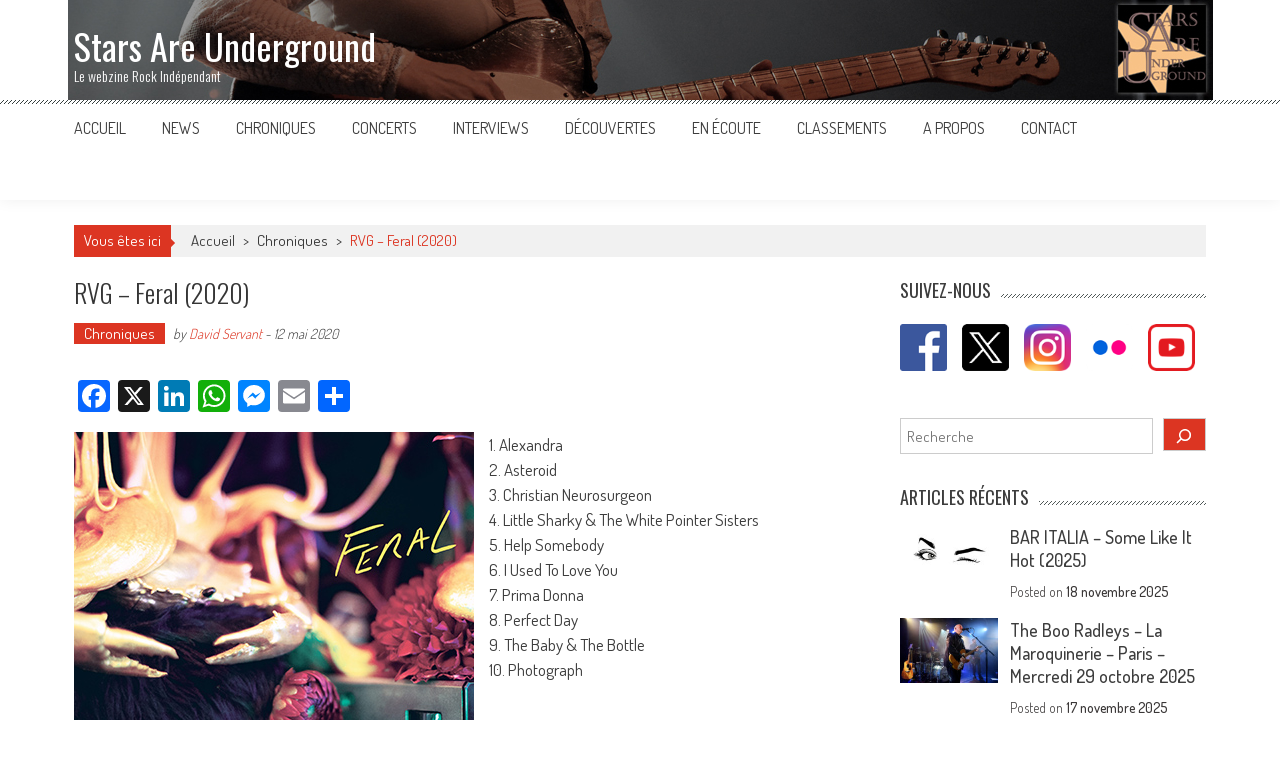

--- FILE ---
content_type: text/html; charset=UTF-8
request_url: https://www.starsareunderground.com/chroniques/rvg-feral-2020/
body_size: 23118
content:
<!DOCTYPE html>

<html lang="fr-FR">

<head>

<meta charset="UTF-8" />

<meta name="viewport" content="width=device-width, initial-scale=1" />

<link rel="profile" href="http://gmpg.org/xfn/11" />

<link rel="pingback" href="https://www.starsareunderground.com/xmlrpc.php" />

<meta name='robots' content='index, follow, max-image-preview:large, max-snippet:-1, max-video-preview:-1' />
	<style>img:is([sizes="auto" i], [sizes^="auto," i]) { contain-intrinsic-size: 3000px 1500px }</style>
	
	<!-- This site is optimized with the Yoast SEO plugin v26.3 - https://yoast.com/wordpress/plugins/seo/ -->
	<title>RVG - Feral (2020) - Stars Are Underground</title>
	<link rel="canonical" href="https://www.starsareunderground.com/chroniques/rvg-feral-2020/" />
	<meta property="og:locale" content="fr_FR" />
	<meta property="og:type" content="article" />
	<meta property="og:title" content="RVG - Feral (2020) - Stars Are Underground" />
	<meta property="og:description" content="Lorsque les australiens de RvG ont débarqué en 2018 avec leur premier album « A Quality of Mercy », ils nous entraînèrent avec eux dans des contrées sonores que l’on n’avait guère vues depuis les années 80. A tel point qu’il fallait presque se pincer pour se dire que l’on ne rêvait pas." />
	<meta property="og:url" content="https://www.starsareunderground.com/chroniques/rvg-feral-2020/" />
	<meta property="og:site_name" content="Stars Are Underground" />
	<meta property="article:publisher" content="http://www.facebook.com/starsareunderground" />
	<meta property="article:author" content="https://www.facebook.com/starsareunderground/" />
	<meta property="article:published_time" content="2020-05-11T22:59:10+00:00" />
	<meta property="article:modified_time" content="2020-06-25T00:14:53+00:00" />
	<meta property="og:image" content="https://www.starsareunderground.com/wp-content/uploads/2020/05/feralfeatured.jpg" />
	<meta property="og:image:width" content="590" />
	<meta property="og:image:height" content="382" />
	<meta property="og:image:type" content="image/jpeg" />
	<meta name="author" content="David Servant" />
	<meta name="twitter:card" content="summary_large_image" />
	<meta name="twitter:creator" content="@StarsAreUnder" />
	<meta name="twitter:site" content="@StarsAreUnder" />
	<meta name="twitter:label1" content="Écrit par" />
	<meta name="twitter:data1" content="David Servant" />
	<meta name="twitter:label2" content="Durée de lecture estimée" />
	<meta name="twitter:data2" content="2 minutes" />
	<script type="application/ld+json" class="yoast-schema-graph">{"@context":"https://schema.org","@graph":[{"@type":"Article","@id":"https://www.starsareunderground.com/chroniques/rvg-feral-2020/#article","isPartOf":{"@id":"https://www.starsareunderground.com/chroniques/rvg-feral-2020/"},"author":{"name":"David Servant","@id":"https://www.starsareunderground.com/#/schema/person/e09bc5467edb092b7d4e9cca1dace922"},"headline":"RVG &#8211; Feral (2020)","datePublished":"2020-05-11T22:59:10+00:00","dateModified":"2020-06-25T00:14:53+00:00","mainEntityOfPage":{"@id":"https://www.starsareunderground.com/chroniques/rvg-feral-2020/"},"wordCount":464,"commentCount":0,"publisher":{"@id":"https://www.starsareunderground.com/#organization"},"image":{"@id":"https://www.starsareunderground.com/chroniques/rvg-feral-2020/#primaryimage"},"thumbnailUrl":"https://www.starsareunderground.com/wp-content/uploads/2020/05/feralfeatured.jpg","keywords":["2020","Australie","Fire Records","Head Gap studios","Melbourne","Post Punk","Rock","RVG","Victor Van Vugt"],"articleSection":["Chroniques"],"inLanguage":"fr-FR"},{"@type":"WebPage","@id":"https://www.starsareunderground.com/chroniques/rvg-feral-2020/","url":"https://www.starsareunderground.com/chroniques/rvg-feral-2020/","name":"RVG - Feral (2020) - Stars Are Underground","isPartOf":{"@id":"https://www.starsareunderground.com/#website"},"primaryImageOfPage":{"@id":"https://www.starsareunderground.com/chroniques/rvg-feral-2020/#primaryimage"},"image":{"@id":"https://www.starsareunderground.com/chroniques/rvg-feral-2020/#primaryimage"},"thumbnailUrl":"https://www.starsareunderground.com/wp-content/uploads/2020/05/feralfeatured.jpg","datePublished":"2020-05-11T22:59:10+00:00","dateModified":"2020-06-25T00:14:53+00:00","breadcrumb":{"@id":"https://www.starsareunderground.com/chroniques/rvg-feral-2020/#breadcrumb"},"inLanguage":"fr-FR","potentialAction":[{"@type":"ReadAction","target":["https://www.starsareunderground.com/chroniques/rvg-feral-2020/"]}]},{"@type":"ImageObject","inLanguage":"fr-FR","@id":"https://www.starsareunderground.com/chroniques/rvg-feral-2020/#primaryimage","url":"https://www.starsareunderground.com/wp-content/uploads/2020/05/feralfeatured.jpg","contentUrl":"https://www.starsareunderground.com/wp-content/uploads/2020/05/feralfeatured.jpg","width":590,"height":382,"caption":"RVG - Feral (2020)"},{"@type":"BreadcrumbList","@id":"https://www.starsareunderground.com/chroniques/rvg-feral-2020/#breadcrumb","itemListElement":[{"@type":"ListItem","position":1,"name":"Accueil","item":"https://www.starsareunderground.com/"},{"@type":"ListItem","position":2,"name":"RVG &#8211; Feral (2020)"}]},{"@type":"WebSite","@id":"https://www.starsareunderground.com/#website","url":"https://www.starsareunderground.com/","name":"Stars Are Underground","description":"Le webzine Rock Indépendant","publisher":{"@id":"https://www.starsareunderground.com/#organization"},"potentialAction":[{"@type":"SearchAction","target":{"@type":"EntryPoint","urlTemplate":"https://www.starsareunderground.com/?s={search_term_string}"},"query-input":{"@type":"PropertyValueSpecification","valueRequired":true,"valueName":"search_term_string"}}],"inLanguage":"fr-FR"},{"@type":"Organization","@id":"https://www.starsareunderground.com/#organization","name":"Stars Are Underground","url":"https://www.starsareunderground.com/","logo":{"@type":"ImageObject","inLanguage":"fr-FR","@id":"https://www.starsareunderground.com/#/schema/logo/image/","url":"https://www.starsareunderground.com/wp-content/uploads/2016/06/logo-noir-1.jpg","contentUrl":"https://www.starsareunderground.com/wp-content/uploads/2016/06/logo-noir-1.jpg","width":497,"height":497,"caption":"Stars Are Underground"},"image":{"@id":"https://www.starsareunderground.com/#/schema/logo/image/"},"sameAs":["http://www.facebook.com/starsareunderground","https://x.com/StarsAreUnder","https://www.instagram.com/starsareunderground/","https://www.youtube.com/user/StarsAreUnder"]},{"@type":"Person","@id":"https://www.starsareunderground.com/#/schema/person/e09bc5467edb092b7d4e9cca1dace922","name":"David Servant","image":{"@type":"ImageObject","inLanguage":"fr-FR","@id":"https://www.starsareunderground.com/#/schema/person/image/","url":"https://secure.gravatar.com/avatar/986dff2357daf22a6a630cb06f1183af26148a2428948c024c3dd0bf12fbbba8?s=96&d=mm&r=g","contentUrl":"https://secure.gravatar.com/avatar/986dff2357daf22a6a630cb06f1183af26148a2428948c024c3dd0bf12fbbba8?s=96&d=mm&r=g","caption":"David Servant"},"description":"David Servant, créateur de Stars Are Underground.","sameAs":["http://www.starsareunderground.com","https://www.facebook.com/starsareunderground/","https://www.instagram.com/starsareunderground/","https://x.com/StarsAreUnder"],"url":"https://www.starsareunderground.com/author/starsareunderground/"}]}</script>
	<!-- / Yoast SEO plugin. -->


<link rel='dns-prefetch' href='//static.addtoany.com' />
<link rel='dns-prefetch' href='//fonts.googleapis.com' />
<link rel="alternate" type="application/rss+xml" title="Stars Are Underground &raquo; Flux" href="https://www.starsareunderground.com/feed/" />
		<!-- This site uses the Google Analytics by MonsterInsights plugin v9.10.0 - Using Analytics tracking - https://www.monsterinsights.com/ -->
							<script src="//www.googletagmanager.com/gtag/js?id=G-T22T93D6V4"  data-cfasync="false" data-wpfc-render="false" type="text/javascript" async></script>
			<script data-cfasync="false" data-wpfc-render="false" type="text/javascript">
				var mi_version = '9.10.0';
				var mi_track_user = true;
				var mi_no_track_reason = '';
								var MonsterInsightsDefaultLocations = {"page_location":"https:\/\/www.starsareunderground.com\/chroniques\/rvg-feral-2020\/"};
								if ( typeof MonsterInsightsPrivacyGuardFilter === 'function' ) {
					var MonsterInsightsLocations = (typeof MonsterInsightsExcludeQuery === 'object') ? MonsterInsightsPrivacyGuardFilter( MonsterInsightsExcludeQuery ) : MonsterInsightsPrivacyGuardFilter( MonsterInsightsDefaultLocations );
				} else {
					var MonsterInsightsLocations = (typeof MonsterInsightsExcludeQuery === 'object') ? MonsterInsightsExcludeQuery : MonsterInsightsDefaultLocations;
				}

								var disableStrs = [
										'ga-disable-G-T22T93D6V4',
									];

				/* Function to detect opted out users */
				function __gtagTrackerIsOptedOut() {
					for (var index = 0; index < disableStrs.length; index++) {
						if (document.cookie.indexOf(disableStrs[index] + '=true') > -1) {
							return true;
						}
					}

					return false;
				}

				/* Disable tracking if the opt-out cookie exists. */
				if (__gtagTrackerIsOptedOut()) {
					for (var index = 0; index < disableStrs.length; index++) {
						window[disableStrs[index]] = true;
					}
				}

				/* Opt-out function */
				function __gtagTrackerOptout() {
					for (var index = 0; index < disableStrs.length; index++) {
						document.cookie = disableStrs[index] + '=true; expires=Thu, 31 Dec 2099 23:59:59 UTC; path=/';
						window[disableStrs[index]] = true;
					}
				}

				if ('undefined' === typeof gaOptout) {
					function gaOptout() {
						__gtagTrackerOptout();
					}
				}
								window.dataLayer = window.dataLayer || [];

				window.MonsterInsightsDualTracker = {
					helpers: {},
					trackers: {},
				};
				if (mi_track_user) {
					function __gtagDataLayer() {
						dataLayer.push(arguments);
					}

					function __gtagTracker(type, name, parameters) {
						if (!parameters) {
							parameters = {};
						}

						if (parameters.send_to) {
							__gtagDataLayer.apply(null, arguments);
							return;
						}

						if (type === 'event') {
														parameters.send_to = monsterinsights_frontend.v4_id;
							var hookName = name;
							if (typeof parameters['event_category'] !== 'undefined') {
								hookName = parameters['event_category'] + ':' + name;
							}

							if (typeof MonsterInsightsDualTracker.trackers[hookName] !== 'undefined') {
								MonsterInsightsDualTracker.trackers[hookName](parameters);
							} else {
								__gtagDataLayer('event', name, parameters);
							}
							
						} else {
							__gtagDataLayer.apply(null, arguments);
						}
					}

					__gtagTracker('js', new Date());
					__gtagTracker('set', {
						'developer_id.dZGIzZG': true,
											});
					if ( MonsterInsightsLocations.page_location ) {
						__gtagTracker('set', MonsterInsightsLocations);
					}
										__gtagTracker('config', 'G-T22T93D6V4', {"forceSSL":"true","link_attribution":"true"} );
										window.gtag = __gtagTracker;										(function () {
						/* https://developers.google.com/analytics/devguides/collection/analyticsjs/ */
						/* ga and __gaTracker compatibility shim. */
						var noopfn = function () {
							return null;
						};
						var newtracker = function () {
							return new Tracker();
						};
						var Tracker = function () {
							return null;
						};
						var p = Tracker.prototype;
						p.get = noopfn;
						p.set = noopfn;
						p.send = function () {
							var args = Array.prototype.slice.call(arguments);
							args.unshift('send');
							__gaTracker.apply(null, args);
						};
						var __gaTracker = function () {
							var len = arguments.length;
							if (len === 0) {
								return;
							}
							var f = arguments[len - 1];
							if (typeof f !== 'object' || f === null || typeof f.hitCallback !== 'function') {
								if ('send' === arguments[0]) {
									var hitConverted, hitObject = false, action;
									if ('event' === arguments[1]) {
										if ('undefined' !== typeof arguments[3]) {
											hitObject = {
												'eventAction': arguments[3],
												'eventCategory': arguments[2],
												'eventLabel': arguments[4],
												'value': arguments[5] ? arguments[5] : 1,
											}
										}
									}
									if ('pageview' === arguments[1]) {
										if ('undefined' !== typeof arguments[2]) {
											hitObject = {
												'eventAction': 'page_view',
												'page_path': arguments[2],
											}
										}
									}
									if (typeof arguments[2] === 'object') {
										hitObject = arguments[2];
									}
									if (typeof arguments[5] === 'object') {
										Object.assign(hitObject, arguments[5]);
									}
									if ('undefined' !== typeof arguments[1].hitType) {
										hitObject = arguments[1];
										if ('pageview' === hitObject.hitType) {
											hitObject.eventAction = 'page_view';
										}
									}
									if (hitObject) {
										action = 'timing' === arguments[1].hitType ? 'timing_complete' : hitObject.eventAction;
										hitConverted = mapArgs(hitObject);
										__gtagTracker('event', action, hitConverted);
									}
								}
								return;
							}

							function mapArgs(args) {
								var arg, hit = {};
								var gaMap = {
									'eventCategory': 'event_category',
									'eventAction': 'event_action',
									'eventLabel': 'event_label',
									'eventValue': 'event_value',
									'nonInteraction': 'non_interaction',
									'timingCategory': 'event_category',
									'timingVar': 'name',
									'timingValue': 'value',
									'timingLabel': 'event_label',
									'page': 'page_path',
									'location': 'page_location',
									'title': 'page_title',
									'referrer' : 'page_referrer',
								};
								for (arg in args) {
																		if (!(!args.hasOwnProperty(arg) || !gaMap.hasOwnProperty(arg))) {
										hit[gaMap[arg]] = args[arg];
									} else {
										hit[arg] = args[arg];
									}
								}
								return hit;
							}

							try {
								f.hitCallback();
							} catch (ex) {
							}
						};
						__gaTracker.create = newtracker;
						__gaTracker.getByName = newtracker;
						__gaTracker.getAll = function () {
							return [];
						};
						__gaTracker.remove = noopfn;
						__gaTracker.loaded = true;
						window['__gaTracker'] = __gaTracker;
					})();
									} else {
										console.log("");
					(function () {
						function __gtagTracker() {
							return null;
						}

						window['__gtagTracker'] = __gtagTracker;
						window['gtag'] = __gtagTracker;
					})();
									}
			</script>
							<!-- / Google Analytics by MonsterInsights -->
		<script type="text/javascript">
/* <![CDATA[ */
window._wpemojiSettings = {"baseUrl":"https:\/\/s.w.org\/images\/core\/emoji\/16.0.1\/72x72\/","ext":".png","svgUrl":"https:\/\/s.w.org\/images\/core\/emoji\/16.0.1\/svg\/","svgExt":".svg","source":{"concatemoji":"https:\/\/www.starsareunderground.com\/wp-includes\/js\/wp-emoji-release.min.js?ver=6.8.3"}};
/*! This file is auto-generated */
!function(s,n){var o,i,e;function c(e){try{var t={supportTests:e,timestamp:(new Date).valueOf()};sessionStorage.setItem(o,JSON.stringify(t))}catch(e){}}function p(e,t,n){e.clearRect(0,0,e.canvas.width,e.canvas.height),e.fillText(t,0,0);var t=new Uint32Array(e.getImageData(0,0,e.canvas.width,e.canvas.height).data),a=(e.clearRect(0,0,e.canvas.width,e.canvas.height),e.fillText(n,0,0),new Uint32Array(e.getImageData(0,0,e.canvas.width,e.canvas.height).data));return t.every(function(e,t){return e===a[t]})}function u(e,t){e.clearRect(0,0,e.canvas.width,e.canvas.height),e.fillText(t,0,0);for(var n=e.getImageData(16,16,1,1),a=0;a<n.data.length;a++)if(0!==n.data[a])return!1;return!0}function f(e,t,n,a){switch(t){case"flag":return n(e,"\ud83c\udff3\ufe0f\u200d\u26a7\ufe0f","\ud83c\udff3\ufe0f\u200b\u26a7\ufe0f")?!1:!n(e,"\ud83c\udde8\ud83c\uddf6","\ud83c\udde8\u200b\ud83c\uddf6")&&!n(e,"\ud83c\udff4\udb40\udc67\udb40\udc62\udb40\udc65\udb40\udc6e\udb40\udc67\udb40\udc7f","\ud83c\udff4\u200b\udb40\udc67\u200b\udb40\udc62\u200b\udb40\udc65\u200b\udb40\udc6e\u200b\udb40\udc67\u200b\udb40\udc7f");case"emoji":return!a(e,"\ud83e\udedf")}return!1}function g(e,t,n,a){var r="undefined"!=typeof WorkerGlobalScope&&self instanceof WorkerGlobalScope?new OffscreenCanvas(300,150):s.createElement("canvas"),o=r.getContext("2d",{willReadFrequently:!0}),i=(o.textBaseline="top",o.font="600 32px Arial",{});return e.forEach(function(e){i[e]=t(o,e,n,a)}),i}function t(e){var t=s.createElement("script");t.src=e,t.defer=!0,s.head.appendChild(t)}"undefined"!=typeof Promise&&(o="wpEmojiSettingsSupports",i=["flag","emoji"],n.supports={everything:!0,everythingExceptFlag:!0},e=new Promise(function(e){s.addEventListener("DOMContentLoaded",e,{once:!0})}),new Promise(function(t){var n=function(){try{var e=JSON.parse(sessionStorage.getItem(o));if("object"==typeof e&&"number"==typeof e.timestamp&&(new Date).valueOf()<e.timestamp+604800&&"object"==typeof e.supportTests)return e.supportTests}catch(e){}return null}();if(!n){if("undefined"!=typeof Worker&&"undefined"!=typeof OffscreenCanvas&&"undefined"!=typeof URL&&URL.createObjectURL&&"undefined"!=typeof Blob)try{var e="postMessage("+g.toString()+"("+[JSON.stringify(i),f.toString(),p.toString(),u.toString()].join(",")+"));",a=new Blob([e],{type:"text/javascript"}),r=new Worker(URL.createObjectURL(a),{name:"wpTestEmojiSupports"});return void(r.onmessage=function(e){c(n=e.data),r.terminate(),t(n)})}catch(e){}c(n=g(i,f,p,u))}t(n)}).then(function(e){for(var t in e)n.supports[t]=e[t],n.supports.everything=n.supports.everything&&n.supports[t],"flag"!==t&&(n.supports.everythingExceptFlag=n.supports.everythingExceptFlag&&n.supports[t]);n.supports.everythingExceptFlag=n.supports.everythingExceptFlag&&!n.supports.flag,n.DOMReady=!1,n.readyCallback=function(){n.DOMReady=!0}}).then(function(){return e}).then(function(){var e;n.supports.everything||(n.readyCallback(),(e=n.source||{}).concatemoji?t(e.concatemoji):e.wpemoji&&e.twemoji&&(t(e.twemoji),t(e.wpemoji)))}))}((window,document),window._wpemojiSettings);
/* ]]> */
</script>
<style id='wp-emoji-styles-inline-css' type='text/css'>

	img.wp-smiley, img.emoji {
		display: inline !important;
		border: none !important;
		box-shadow: none !important;
		height: 1em !important;
		width: 1em !important;
		margin: 0 0.07em !important;
		vertical-align: -0.1em !important;
		background: none !important;
		padding: 0 !important;
	}
</style>
<link rel='stylesheet' id='wp-block-library-css' href='https://www.starsareunderground.com/wp-includes/css/dist/block-library/style.min.css?ver=6.8.3' type='text/css' media='all' />
<style id='wp-block-library-theme-inline-css' type='text/css'>
.wp-block-audio :where(figcaption){color:#555;font-size:13px;text-align:center}.is-dark-theme .wp-block-audio :where(figcaption){color:#ffffffa6}.wp-block-audio{margin:0 0 1em}.wp-block-code{border:1px solid #ccc;border-radius:4px;font-family:Menlo,Consolas,monaco,monospace;padding:.8em 1em}.wp-block-embed :where(figcaption){color:#555;font-size:13px;text-align:center}.is-dark-theme .wp-block-embed :where(figcaption){color:#ffffffa6}.wp-block-embed{margin:0 0 1em}.blocks-gallery-caption{color:#555;font-size:13px;text-align:center}.is-dark-theme .blocks-gallery-caption{color:#ffffffa6}:root :where(.wp-block-image figcaption){color:#555;font-size:13px;text-align:center}.is-dark-theme :root :where(.wp-block-image figcaption){color:#ffffffa6}.wp-block-image{margin:0 0 1em}.wp-block-pullquote{border-bottom:4px solid;border-top:4px solid;color:currentColor;margin-bottom:1.75em}.wp-block-pullquote cite,.wp-block-pullquote footer,.wp-block-pullquote__citation{color:currentColor;font-size:.8125em;font-style:normal;text-transform:uppercase}.wp-block-quote{border-left:.25em solid;margin:0 0 1.75em;padding-left:1em}.wp-block-quote cite,.wp-block-quote footer{color:currentColor;font-size:.8125em;font-style:normal;position:relative}.wp-block-quote:where(.has-text-align-right){border-left:none;border-right:.25em solid;padding-left:0;padding-right:1em}.wp-block-quote:where(.has-text-align-center){border:none;padding-left:0}.wp-block-quote.is-large,.wp-block-quote.is-style-large,.wp-block-quote:where(.is-style-plain){border:none}.wp-block-search .wp-block-search__label{font-weight:700}.wp-block-search__button{border:1px solid #ccc;padding:.375em .625em}:where(.wp-block-group.has-background){padding:1.25em 2.375em}.wp-block-separator.has-css-opacity{opacity:.4}.wp-block-separator{border:none;border-bottom:2px solid;margin-left:auto;margin-right:auto}.wp-block-separator.has-alpha-channel-opacity{opacity:1}.wp-block-separator:not(.is-style-wide):not(.is-style-dots){width:100px}.wp-block-separator.has-background:not(.is-style-dots){border-bottom:none;height:1px}.wp-block-separator.has-background:not(.is-style-wide):not(.is-style-dots){height:2px}.wp-block-table{margin:0 0 1em}.wp-block-table td,.wp-block-table th{word-break:normal}.wp-block-table :where(figcaption){color:#555;font-size:13px;text-align:center}.is-dark-theme .wp-block-table :where(figcaption){color:#ffffffa6}.wp-block-video :where(figcaption){color:#555;font-size:13px;text-align:center}.is-dark-theme .wp-block-video :where(figcaption){color:#ffffffa6}.wp-block-video{margin:0 0 1em}:root :where(.wp-block-template-part.has-background){margin-bottom:0;margin-top:0;padding:1.25em 2.375em}
</style>
<style id='classic-theme-styles-inline-css' type='text/css'>
/*! This file is auto-generated */
.wp-block-button__link{color:#fff;background-color:#32373c;border-radius:9999px;box-shadow:none;text-decoration:none;padding:calc(.667em + 2px) calc(1.333em + 2px);font-size:1.125em}.wp-block-file__button{background:#32373c;color:#fff;text-decoration:none}
</style>
<style id='global-styles-inline-css' type='text/css'>
:root{--wp--preset--aspect-ratio--square: 1;--wp--preset--aspect-ratio--4-3: 4/3;--wp--preset--aspect-ratio--3-4: 3/4;--wp--preset--aspect-ratio--3-2: 3/2;--wp--preset--aspect-ratio--2-3: 2/3;--wp--preset--aspect-ratio--16-9: 16/9;--wp--preset--aspect-ratio--9-16: 9/16;--wp--preset--color--black: #000000;--wp--preset--color--cyan-bluish-gray: #abb8c3;--wp--preset--color--white: #ffffff;--wp--preset--color--pale-pink: #f78da7;--wp--preset--color--vivid-red: #cf2e2e;--wp--preset--color--luminous-vivid-orange: #ff6900;--wp--preset--color--luminous-vivid-amber: #fcb900;--wp--preset--color--light-green-cyan: #7bdcb5;--wp--preset--color--vivid-green-cyan: #00d084;--wp--preset--color--pale-cyan-blue: #8ed1fc;--wp--preset--color--vivid-cyan-blue: #0693e3;--wp--preset--color--vivid-purple: #9b51e0;--wp--preset--gradient--vivid-cyan-blue-to-vivid-purple: linear-gradient(135deg,rgba(6,147,227,1) 0%,rgb(155,81,224) 100%);--wp--preset--gradient--light-green-cyan-to-vivid-green-cyan: linear-gradient(135deg,rgb(122,220,180) 0%,rgb(0,208,130) 100%);--wp--preset--gradient--luminous-vivid-amber-to-luminous-vivid-orange: linear-gradient(135deg,rgba(252,185,0,1) 0%,rgba(255,105,0,1) 100%);--wp--preset--gradient--luminous-vivid-orange-to-vivid-red: linear-gradient(135deg,rgba(255,105,0,1) 0%,rgb(207,46,46) 100%);--wp--preset--gradient--very-light-gray-to-cyan-bluish-gray: linear-gradient(135deg,rgb(238,238,238) 0%,rgb(169,184,195) 100%);--wp--preset--gradient--cool-to-warm-spectrum: linear-gradient(135deg,rgb(74,234,220) 0%,rgb(151,120,209) 20%,rgb(207,42,186) 40%,rgb(238,44,130) 60%,rgb(251,105,98) 80%,rgb(254,248,76) 100%);--wp--preset--gradient--blush-light-purple: linear-gradient(135deg,rgb(255,206,236) 0%,rgb(152,150,240) 100%);--wp--preset--gradient--blush-bordeaux: linear-gradient(135deg,rgb(254,205,165) 0%,rgb(254,45,45) 50%,rgb(107,0,62) 100%);--wp--preset--gradient--luminous-dusk: linear-gradient(135deg,rgb(255,203,112) 0%,rgb(199,81,192) 50%,rgb(65,88,208) 100%);--wp--preset--gradient--pale-ocean: linear-gradient(135deg,rgb(255,245,203) 0%,rgb(182,227,212) 50%,rgb(51,167,181) 100%);--wp--preset--gradient--electric-grass: linear-gradient(135deg,rgb(202,248,128) 0%,rgb(113,206,126) 100%);--wp--preset--gradient--midnight: linear-gradient(135deg,rgb(2,3,129) 0%,rgb(40,116,252) 100%);--wp--preset--font-size--small: 13px;--wp--preset--font-size--medium: 20px;--wp--preset--font-size--large: 36px;--wp--preset--font-size--x-large: 42px;--wp--preset--spacing--20: 0.44rem;--wp--preset--spacing--30: 0.67rem;--wp--preset--spacing--40: 1rem;--wp--preset--spacing--50: 1.5rem;--wp--preset--spacing--60: 2.25rem;--wp--preset--spacing--70: 3.38rem;--wp--preset--spacing--80: 5.06rem;--wp--preset--shadow--natural: 6px 6px 9px rgba(0, 0, 0, 0.2);--wp--preset--shadow--deep: 12px 12px 50px rgba(0, 0, 0, 0.4);--wp--preset--shadow--sharp: 6px 6px 0px rgba(0, 0, 0, 0.2);--wp--preset--shadow--outlined: 6px 6px 0px -3px rgba(255, 255, 255, 1), 6px 6px rgba(0, 0, 0, 1);--wp--preset--shadow--crisp: 6px 6px 0px rgba(0, 0, 0, 1);}:where(.is-layout-flex){gap: 0.5em;}:where(.is-layout-grid){gap: 0.5em;}body .is-layout-flex{display: flex;}.is-layout-flex{flex-wrap: wrap;align-items: center;}.is-layout-flex > :is(*, div){margin: 0;}body .is-layout-grid{display: grid;}.is-layout-grid > :is(*, div){margin: 0;}:where(.wp-block-columns.is-layout-flex){gap: 2em;}:where(.wp-block-columns.is-layout-grid){gap: 2em;}:where(.wp-block-post-template.is-layout-flex){gap: 1.25em;}:where(.wp-block-post-template.is-layout-grid){gap: 1.25em;}.has-black-color{color: var(--wp--preset--color--black) !important;}.has-cyan-bluish-gray-color{color: var(--wp--preset--color--cyan-bluish-gray) !important;}.has-white-color{color: var(--wp--preset--color--white) !important;}.has-pale-pink-color{color: var(--wp--preset--color--pale-pink) !important;}.has-vivid-red-color{color: var(--wp--preset--color--vivid-red) !important;}.has-luminous-vivid-orange-color{color: var(--wp--preset--color--luminous-vivid-orange) !important;}.has-luminous-vivid-amber-color{color: var(--wp--preset--color--luminous-vivid-amber) !important;}.has-light-green-cyan-color{color: var(--wp--preset--color--light-green-cyan) !important;}.has-vivid-green-cyan-color{color: var(--wp--preset--color--vivid-green-cyan) !important;}.has-pale-cyan-blue-color{color: var(--wp--preset--color--pale-cyan-blue) !important;}.has-vivid-cyan-blue-color{color: var(--wp--preset--color--vivid-cyan-blue) !important;}.has-vivid-purple-color{color: var(--wp--preset--color--vivid-purple) !important;}.has-black-background-color{background-color: var(--wp--preset--color--black) !important;}.has-cyan-bluish-gray-background-color{background-color: var(--wp--preset--color--cyan-bluish-gray) !important;}.has-white-background-color{background-color: var(--wp--preset--color--white) !important;}.has-pale-pink-background-color{background-color: var(--wp--preset--color--pale-pink) !important;}.has-vivid-red-background-color{background-color: var(--wp--preset--color--vivid-red) !important;}.has-luminous-vivid-orange-background-color{background-color: var(--wp--preset--color--luminous-vivid-orange) !important;}.has-luminous-vivid-amber-background-color{background-color: var(--wp--preset--color--luminous-vivid-amber) !important;}.has-light-green-cyan-background-color{background-color: var(--wp--preset--color--light-green-cyan) !important;}.has-vivid-green-cyan-background-color{background-color: var(--wp--preset--color--vivid-green-cyan) !important;}.has-pale-cyan-blue-background-color{background-color: var(--wp--preset--color--pale-cyan-blue) !important;}.has-vivid-cyan-blue-background-color{background-color: var(--wp--preset--color--vivid-cyan-blue) !important;}.has-vivid-purple-background-color{background-color: var(--wp--preset--color--vivid-purple) !important;}.has-black-border-color{border-color: var(--wp--preset--color--black) !important;}.has-cyan-bluish-gray-border-color{border-color: var(--wp--preset--color--cyan-bluish-gray) !important;}.has-white-border-color{border-color: var(--wp--preset--color--white) !important;}.has-pale-pink-border-color{border-color: var(--wp--preset--color--pale-pink) !important;}.has-vivid-red-border-color{border-color: var(--wp--preset--color--vivid-red) !important;}.has-luminous-vivid-orange-border-color{border-color: var(--wp--preset--color--luminous-vivid-orange) !important;}.has-luminous-vivid-amber-border-color{border-color: var(--wp--preset--color--luminous-vivid-amber) !important;}.has-light-green-cyan-border-color{border-color: var(--wp--preset--color--light-green-cyan) !important;}.has-vivid-green-cyan-border-color{border-color: var(--wp--preset--color--vivid-green-cyan) !important;}.has-pale-cyan-blue-border-color{border-color: var(--wp--preset--color--pale-cyan-blue) !important;}.has-vivid-cyan-blue-border-color{border-color: var(--wp--preset--color--vivid-cyan-blue) !important;}.has-vivid-purple-border-color{border-color: var(--wp--preset--color--vivid-purple) !important;}.has-vivid-cyan-blue-to-vivid-purple-gradient-background{background: var(--wp--preset--gradient--vivid-cyan-blue-to-vivid-purple) !important;}.has-light-green-cyan-to-vivid-green-cyan-gradient-background{background: var(--wp--preset--gradient--light-green-cyan-to-vivid-green-cyan) !important;}.has-luminous-vivid-amber-to-luminous-vivid-orange-gradient-background{background: var(--wp--preset--gradient--luminous-vivid-amber-to-luminous-vivid-orange) !important;}.has-luminous-vivid-orange-to-vivid-red-gradient-background{background: var(--wp--preset--gradient--luminous-vivid-orange-to-vivid-red) !important;}.has-very-light-gray-to-cyan-bluish-gray-gradient-background{background: var(--wp--preset--gradient--very-light-gray-to-cyan-bluish-gray) !important;}.has-cool-to-warm-spectrum-gradient-background{background: var(--wp--preset--gradient--cool-to-warm-spectrum) !important;}.has-blush-light-purple-gradient-background{background: var(--wp--preset--gradient--blush-light-purple) !important;}.has-blush-bordeaux-gradient-background{background: var(--wp--preset--gradient--blush-bordeaux) !important;}.has-luminous-dusk-gradient-background{background: var(--wp--preset--gradient--luminous-dusk) !important;}.has-pale-ocean-gradient-background{background: var(--wp--preset--gradient--pale-ocean) !important;}.has-electric-grass-gradient-background{background: var(--wp--preset--gradient--electric-grass) !important;}.has-midnight-gradient-background{background: var(--wp--preset--gradient--midnight) !important;}.has-small-font-size{font-size: var(--wp--preset--font-size--small) !important;}.has-medium-font-size{font-size: var(--wp--preset--font-size--medium) !important;}.has-large-font-size{font-size: var(--wp--preset--font-size--large) !important;}.has-x-large-font-size{font-size: var(--wp--preset--font-size--x-large) !important;}
:where(.wp-block-post-template.is-layout-flex){gap: 1.25em;}:where(.wp-block-post-template.is-layout-grid){gap: 1.25em;}
:where(.wp-block-columns.is-layout-flex){gap: 2em;}:where(.wp-block-columns.is-layout-grid){gap: 2em;}
:root :where(.wp-block-pullquote){font-size: 1.5em;line-height: 1.6;}
</style>
<link rel='stylesheet' id='aps-animate-css-css' href='https://www.starsareunderground.com/wp-content/plugins/accesspress-social-icons/css/animate.css?ver=1.8.5' type='text/css' media='all' />
<link rel='stylesheet' id='aps-frontend-css-css' href='https://www.starsareunderground.com/wp-content/plugins/accesspress-social-icons/css/frontend.css?ver=1.8.5' type='text/css' media='all' />
<link rel='stylesheet' id='crp-style-rounded-thumbs-css' href='https://www.starsareunderground.com/wp-content/plugins/contextual-related-posts/css/rounded-thumbs.min.css?ver=4.1.0' type='text/css' media='all' />
<style id='crp-style-rounded-thumbs-inline-css' type='text/css'>

			.crp_related.crp-rounded-thumbs a {
				width: 240px;
                height: 120px;
				text-decoration: none;
			}
			.crp_related.crp-rounded-thumbs img {
				max-width: 240px;
				margin: auto;
			}
			.crp_related.crp-rounded-thumbs .crp_title {
				width: 100%;
			}
			
</style>
<link rel='stylesheet' id='parent-style-css' href='https://www.starsareunderground.com/wp-content/themes/accesspress-mag/style.css?ver=6.8.3' type='text/css' media='all' />
<link rel='stylesheet' id='child-style-css' href='https://www.starsareunderground.com/wp-content/themes/accesspress-mag-child/style.css?ver=6.8.3' type='text/css' media='all' />
<link rel='stylesheet' id='google-fonts-css' href='https://fonts.googleapis.com/css?family=Open+Sans%3A400%2C600%2C700%2C300%7COswald%3A400%2C700%2C300%7CDosis%3A400%2C300%2C500%2C600%2C700&#038;ver=6.8.3' type='text/css' media='all' />
<link rel='stylesheet' id='animate-css' href='https://www.starsareunderground.com/wp-content/themes/accesspress-mag/css/animate.css?ver=6.8.3' type='text/css' media='all' />
<link rel='stylesheet' id='fontawesome-font-css' href='https://www.starsareunderground.com/wp-content/themes/accesspress-mag/css/font-awesome.min.css?ver=6.8.3' type='text/css' media='all' />
<link rel='stylesheet' id='accesspress-mag-style-css' href='https://www.starsareunderground.com/wp-content/themes/accesspress-mag-child/style.css?ver=6.8.3' type='text/css' media='all' />
<style id='accesspress-mag-style-inline-css' type='text/css'>
#ai1ec-calendar .ai1ec-calendar-toolbar .ai1ec-category-filter {display: none;}
</style>
<link rel='stylesheet' id='accesspress-mag-keyboard-css-css' href='https://www.starsareunderground.com/wp-content/themes/accesspress-mag/css/keyboard.css?ver=6.8.3' type='text/css' media='all' />
<link rel='stylesheet' id='responsive-css' href='https://www.starsareunderground.com/wp-content/themes/accesspress-mag/css/responsive.css?ver=6.8.3' type='text/css' media='all' />
<link rel='stylesheet' id='accesspress-mag-nivolightbox-style-css' href='https://www.starsareunderground.com/wp-content/themes/accesspress-mag/js/lightbox/nivo-lightbox.css?ver=6.8.3' type='text/css' media='all' />
<link rel='stylesheet' id='simple-social-icons-font-css' href='https://www.starsareunderground.com/wp-content/plugins/simple-social-icons/css/style.css?ver=3.0.2' type='text/css' media='all' />
<link rel='stylesheet' id='addtoany-css' href='https://www.starsareunderground.com/wp-content/plugins/add-to-any/addtoany.min.css?ver=1.16' type='text/css' media='all' />
<link rel='stylesheet' id='photonic-slider-css' href='https://www.starsareunderground.com/wp-content/plugins/photonic/include/ext/splide/splide.min.css?ver=20251112-02553' type='text/css' media='all' />
<link rel='stylesheet' id='photonic-lightbox-css' href='https://www.starsareunderground.com/wp-content/plugins/photonic/include/ext/baguettebox/baguettebox.min.css?ver=20251112-02553' type='text/css' media='all' />
<link rel='stylesheet' id='photonic-css' href='https://www.starsareunderground.com/wp-content/plugins/photonic/include/css/front-end/core/photonic.min.css?ver=20251112-02553' type='text/css' media='all' />
<style id='photonic-inline-css' type='text/css'>
/* Retrieved from saved CSS */
.photonic-panel { background:  rgb(17,17,17)  !important;

	border-top: none;
	border-right: none;
	border-bottom: none;
	border-left: none;
 }
.photonic-random-layout .photonic-thumb { padding: 2px}
.photonic-masonry-layout .photonic-thumb, .photonic-masonry-horizontal-layout .photonic-thumb { padding: 2px}
.photonic-mosaic-layout .photonic-thumb { padding: 2px}

</style>
<script type="text/javascript" src="https://www.starsareunderground.com/wp-content/plugins/google-analytics-for-wordpress/assets/js/frontend-gtag.min.js?ver=9.10.0" id="monsterinsights-frontend-script-js" async="async" data-wp-strategy="async"></script>
<script data-cfasync="false" data-wpfc-render="false" type="text/javascript" id='monsterinsights-frontend-script-js-extra'>/* <![CDATA[ */
var monsterinsights_frontend = {"js_events_tracking":"true","download_extensions":"doc,pdf,ppt,zip,xls,docx,pptx,xlsx","inbound_paths":"[{\"path\":\"\\\/go\\\/\",\"label\":\"affiliate\"},{\"path\":\"\\\/recommend\\\/\",\"label\":\"affiliate\"}]","home_url":"https:\/\/www.starsareunderground.com","hash_tracking":"false","v4_id":"G-T22T93D6V4"};/* ]]> */
</script>
<script type="text/javascript" src="https://www.starsareunderground.com/wp-includes/js/jquery/jquery.min.js?ver=3.7.1" id="jquery-core-js"></script>
<script type="text/javascript" src="https://www.starsareunderground.com/wp-includes/js/jquery/jquery-migrate.min.js?ver=3.4.1" id="jquery-migrate-js"></script>
<script type="text/javascript" src="https://www.starsareunderground.com/wp-content/plugins/accesspress-social-icons/js/frontend.js?ver=1.8.5" id="aps-frontend-js-js"></script>
<script type="text/javascript" id="addtoany-core-js-before">
/* <![CDATA[ */
window.a2a_config=window.a2a_config||{};a2a_config.callbacks=[];a2a_config.overlays=[];a2a_config.templates={};a2a_localize = {
	Share: "Partager",
	Save: "Enregistrer",
	Subscribe: "S'abonner",
	Email: "E-mail",
	Bookmark: "Marque-page",
	ShowAll: "Montrer tout",
	ShowLess: "Montrer moins",
	FindServices: "Trouver des service(s)",
	FindAnyServiceToAddTo: "Trouver instantan&eacute;ment des services &agrave; ajouter &agrave;",
	PoweredBy: "Propuls&eacute; par",
	ShareViaEmail: "Partager par e-mail",
	SubscribeViaEmail: "S’abonner par e-mail",
	BookmarkInYourBrowser: "Ajouter un signet dans votre navigateur",
	BookmarkInstructions: "Appuyez sur Ctrl+D ou \u2318+D pour mettre cette page en signet",
	AddToYourFavorites: "Ajouter &agrave; vos favoris",
	SendFromWebOrProgram: "Envoyer depuis n’importe quelle adresse e-mail ou logiciel e-mail",
	EmailProgram: "Programme d’e-mail",
	More: "Plus&#8230;",
	ThanksForSharing: "Merci de partager !",
	ThanksForFollowing: "Merci de nous suivre !"
};

a2a_config.templates.twitter = "${title} ${link} via @StarsAreUnder";
/* ]]> */
</script>
<script type="text/javascript" defer src="https://static.addtoany.com/menu/page.js" id="addtoany-core-js"></script>
<script type="text/javascript" defer src="https://www.starsareunderground.com/wp-content/plugins/add-to-any/addtoany.min.js?ver=1.1" id="addtoany-jquery-js"></script>
<script type="text/javascript" src="https://www.starsareunderground.com/wp-content/themes/accesspress-mag/js/wow.min.js?ver=1.0.1" id="wow-js"></script>
<script type="text/javascript" src="https://www.starsareunderground.com/wp-content/themes/accesspress-mag/js/custom-scripts.js?ver=1.0.1" id="accesspress-mag-custom-scripts-js"></script>
<link rel="https://api.w.org/" href="https://www.starsareunderground.com/wp-json/" /><link rel="alternate" title="JSON" type="application/json" href="https://www.starsareunderground.com/wp-json/wp/v2/posts/22064" /><link rel="EditURI" type="application/rsd+xml" title="RSD" href="https://www.starsareunderground.com/xmlrpc.php?rsd" />
<meta name="generator" content="WordPress 6.8.3" />
<link rel='shortlink' href='https://www.starsareunderground.com/?p=22064' />
<link rel="alternate" title="oEmbed (JSON)" type="application/json+oembed" href="https://www.starsareunderground.com/wp-json/oembed/1.0/embed?url=https%3A%2F%2Fwww.starsareunderground.com%2Fchroniques%2Frvg-feral-2020%2F" />
<link rel="alternate" title="oEmbed (XML)" type="text/xml+oembed" href="https://www.starsareunderground.com/wp-json/oembed/1.0/embed?url=https%3A%2F%2Fwww.starsareunderground.com%2Fchroniques%2Frvg-feral-2020%2F&#038;format=xml" />
    <script type="text/javascript">
        var imgpath = "https://www.starsareunderground.com/wp-content/plugins/tz-plus-gallery/";
    </script>
    <script type="text/javascript">
        jQuery(function($){
            if( $('body').hasClass('rtl') ){
                var directionClass = 'rtl';
            } else {
                var directionClass = 'ltr';
            }
        
        /*--------------For Home page slider-------------------*/
        
            $("#homeslider").bxSlider({
                mode: 'horizontal',
                controls: true,
                pager: true,
                pause: 5000,
                speed: 1500,
                auto: true                                      
            });
            
            $("#homeslider-mobile").bxSlider({
                mode: 'horizontal',
                controls: true,
                pager: true,
                pause: 5000,
                speed: 1000,
                auto: true                                        
            });

        /*--------------For news ticker----------------*/

                        
            });
    </script>
	<style type="text/css">
			.site-title a,
		.site-description {
			color: #ffffff;
		}
		</style>
	<style type="text/css" id="custom-background-css">
body.custom-background { background-image: url("https://www.starsareunderground.com/wp-content/uploads/2023/09/entete5.jpg"); background-position: center top; background-size: auto; background-repeat: no-repeat; background-attachment: scroll; }
</style>
	<link rel="icon" href="https://www.starsareunderground.com/wp-content/uploads/2016/03/logo-noir-150x150.jpg" sizes="32x32" />
<link rel="icon" href="https://www.starsareunderground.com/wp-content/uploads/2016/03/logo-noir-300x300.jpg" sizes="192x192" />
<link rel="apple-touch-icon" href="https://www.starsareunderground.com/wp-content/uploads/2016/03/logo-noir-300x300.jpg" />
<meta name="msapplication-TileImage" content="https://www.starsareunderground.com/wp-content/uploads/2016/03/logo-noir-300x300.jpg" />

</head>



<body class="wp-singular post-template-default single single-post postid-22064 single-format-standard custom-background wp-embed-responsive wp-theme-accesspress-mag wp-child-theme-accesspress-mag-child single-post-right-sidebar single-post-single fullwidth-layout columns-3">


<div id="page" class="hfeed site">

      

	

    <header id="masthead" class="site-header">    

    

        
        <div class="top-menu-wrapper no_menu clearfix">

            <div class="apmag-container">

            
            
            
            </div><!-- .apmag-container -->

        </div><!-- .top-menu-wrapper -->

        

        
            

        <div class="logo-ad-wrapper clearfix">

            <div class="apmag-container">

        		<div class="site-branding">

                    <div class="sitelogo-wrap">  

                        
                        <meta itemprop="name" content="Stars Are Underground" />

                    </div><!-- .sitelogo-wrap -->

                    <div class="sitetext-wrap">  

                        <a href="https://www.starsareunderground.com/" rel="home">

                        <h1 class="site-title">Stars Are Underground</h1>

                        <h2 class="site-description">Le webzine Rock Indépendant</h2>

                        </a>

                    </div><!-- .sitetext-wrap -->

                 </div><!-- .site-branding -->                

                

                                

                

            </div><!-- .apmag-container -->

        </div><!-- .logo-ad-wrapper -->

    	

        <nav id="site-navigation" class="main-navigation">

			<div class="apmag-container">

                <div class="nav-wrapper">

                    <div class="nav-toggle hide">

                        <span> </span>

                        <span> </span>

                        <span> </span>

                    </div>

        			<div class="menu"><ul id="menu-menu-principal" class="menu"><li id="menu-item-10" class="menu-item menu-item-type-custom menu-item-object-custom menu-item-home menu-item-10"><a href="http://www.starsareunderground.com/">Accueil</a></li>
<li id="menu-item-108" class="menu-item menu-item-type-taxonomy menu-item-object-category menu-item-108"><a href="https://www.starsareunderground.com/news/">News</a></li>
<li id="menu-item-38" class="menu-item menu-item-type-taxonomy menu-item-object-category current-post-ancestor current-menu-parent current-post-parent menu-item-38"><a href="https://www.starsareunderground.com/chroniques/">Chroniques</a></li>
<li id="menu-item-40" class="menu-item menu-item-type-taxonomy menu-item-object-category menu-item-40"><a href="https://www.starsareunderground.com/concerts/">Concerts</a></li>
<li id="menu-item-41" class="menu-item menu-item-type-taxonomy menu-item-object-category menu-item-41"><a href="https://www.starsareunderground.com/interviews/">Interviews</a></li>
<li id="menu-item-1112" class="menu-item menu-item-type-taxonomy menu-item-object-category menu-item-1112"><a href="https://www.starsareunderground.com/decouvertes/">Découvertes</a></li>
<li id="menu-item-3203" class="menu-item menu-item-type-taxonomy menu-item-object-category menu-item-3203"><a href="https://www.starsareunderground.com/en-ecoute/">En écoute</a></li>
<li id="menu-item-27543" class="menu-item menu-item-type-taxonomy menu-item-object-category menu-item-27543"><a href="https://www.starsareunderground.com/classements/">Classements</a></li>
<li id="menu-item-81" class="menu-item menu-item-type-post_type menu-item-object-page menu-item-81"><a href="https://www.starsareunderground.com/a-propos/">A propos</a></li>
<li id="menu-item-106" class="menu-item menu-item-type-post_type menu-item-object-page menu-item-106"><a href="https://www.starsareunderground.com/contact/">Contact</a></li>
</ul></div>
                </div><!-- .nav-wrapper -->

                
<div class="ak-search">
    <form action="https://www.starsareunderground.com/" class="search-form" method="get">
        <label>
            <span class="screen-reader-text">Search for:</span>
            <input type="search" title="Search for:" name="s" value="" placeholder="Tapez un mot clé" class="search-field" />
        </label>
        <div class="icon-holder">
        
        <button type="submit" class="search-submit"><i class="fa fa-search"></i></button>
    </form>
</div>   

       <div class="random-post">
                      <a href="https://www.starsareunderground.com/news/diiv-revient-le-4-octobre-avec-deceiver/" title="View a random post"><i class="fa fa-random"></i></a>
                 </div><!-- .random-post -->
        
            </div><!-- .apmag-container -->

		</nav><!-- #site-navigation -->

        

	</header><!-- #masthead -->

    
	
	<div id="content" class="site-content"><div class="apmag-container">
    <div id="accesspres-mag-breadcrumbs" class="clearfix"><span class="bread-you">Vous êtes ici</span><div class="ak-container">Accueil <span class="bread_arrow"> &gt; </span> <a href="https://www.starsareunderground.com/chroniques/">Chroniques</a> <span class="bread_arrow"> &gt; </span> <span class="current">RVG &#8211; Feral (2020)</span></div></div>	<div id="primary" class="content-area">
		<main id="main" class="site-main">

		
			<article id="post-22064" class="post-22064 post type-post status-publish format-standard has-post-thumbnail hentry category-chroniques tag-3521 tag-australie tag-fire-records tag-head-gap-studios tag-melbourne tag-post-punk tag-rock tag-rvg tag-victor-van-vugt">
	<header class="entry-header">
		<h1 class="entry-title">RVG &#8211; Feral (2020)</h1>		<div class="entry-meta clearfix">
            <ul class="post-categories">
	<li><a href="https://www.starsareunderground.com/chroniques/" rel="category tag">Chroniques</a></li></ul><span class="byline"> by <a class="url fn n" href="https://www.starsareunderground.com/author/starsareunderground/">David Servant</a>  - </span><span class="posted-on"><time class="entry-date published" datetime="2020-05-12T00:59:10+02:00">12 mai 2020</time><time class="updated" datetime="2020-06-25T02:14:53+02:00">25 juin 2020</time></span>		</div><!-- .entry-meta -->        
	</header><!-- .entry-header -->

	<div class="entry-content">
                <div class="post_content">
            <div class="addtoany_share_save_container addtoany_content addtoany_content_top"><div class="a2a_kit a2a_kit_size_32 addtoany_list" data-a2a-url="https://www.starsareunderground.com/chroniques/rvg-feral-2020/" data-a2a-title="RVG – Feral (2020)"><a class="a2a_button_facebook" href="https://www.addtoany.com/add_to/facebook?linkurl=https%3A%2F%2Fwww.starsareunderground.com%2Fchroniques%2Frvg-feral-2020%2F&amp;linkname=RVG%20%E2%80%93%20Feral%20%282020%29" title="Facebook" rel="nofollow noopener" target="_blank"></a><a class="a2a_button_x" href="https://www.addtoany.com/add_to/x?linkurl=https%3A%2F%2Fwww.starsareunderground.com%2Fchroniques%2Frvg-feral-2020%2F&amp;linkname=RVG%20%E2%80%93%20Feral%20%282020%29" title="X" rel="nofollow noopener" target="_blank"></a><a class="a2a_button_linkedin" href="https://www.addtoany.com/add_to/linkedin?linkurl=https%3A%2F%2Fwww.starsareunderground.com%2Fchroniques%2Frvg-feral-2020%2F&amp;linkname=RVG%20%E2%80%93%20Feral%20%282020%29" title="LinkedIn" rel="nofollow noopener" target="_blank"></a><a class="a2a_button_whatsapp" href="https://www.addtoany.com/add_to/whatsapp?linkurl=https%3A%2F%2Fwww.starsareunderground.com%2Fchroniques%2Frvg-feral-2020%2F&amp;linkname=RVG%20%E2%80%93%20Feral%20%282020%29" title="WhatsApp" rel="nofollow noopener" target="_blank"></a><a class="a2a_button_facebook_messenger" href="https://www.addtoany.com/add_to/facebook_messenger?linkurl=https%3A%2F%2Fwww.starsareunderground.com%2Fchroniques%2Frvg-feral-2020%2F&amp;linkname=RVG%20%E2%80%93%20Feral%20%282020%29" title="Messenger" rel="nofollow noopener" target="_blank"></a><a class="a2a_button_email" href="https://www.addtoany.com/add_to/email?linkurl=https%3A%2F%2Fwww.starsareunderground.com%2Fchroniques%2Frvg-feral-2020%2F&amp;linkname=RVG%20%E2%80%93%20Feral%20%282020%29" title="Email" rel="nofollow noopener" target="_blank"></a><a class="a2a_dd addtoany_share_save addtoany_share" href="https://www.addtoany.com/share"></a></div></div><p><img fetchpriority="high" decoding="async" class="alignleft wp-image-22065 size-full" src="https://www.starsareunderground.com/wp-content/uploads/2020/05/feral.jpg" alt="RVG - Feral (2020)" width="400" height="400" srcset="https://www.starsareunderground.com/wp-content/uploads/2020/05/feral.jpg 400w, https://www.starsareunderground.com/wp-content/uploads/2020/05/feral-300x300.jpg 300w, https://www.starsareunderground.com/wp-content/uploads/2020/05/feral-150x150.jpg 150w" sizes="(max-width: 400px) 100vw, 400px" />1. Alexandra<br />
2. Asteroid<br />
3. Christian Neurosurgeon<br />
4. Little Sharky &amp; The White Pointer Sisters<br />
5. Help Somebody<br />
6. I Used To Love You<br />
7. Prima Donna<br />
8. Perfect Day<br />
9. The Baby &amp; The Bottle<br />
10. Photograph</p>
<table>
<tbody>
<tr>
<td bgcolor="#eeeeee"><strong>Date de sortie : 24 avril 2020 / Label : Fire Records / Pays d&rsquo;origine : Australie</strong></td>
</tr>
</tbody>
</table>
<p style="text-align: justify;">Lorsque les australiens de RvG ont débarqué en 2018 avec leur premier album <em>« A Quality of Mercy »</em>, ils nous entraînèrent avec eux dans des contrées sonores que l’on n’avait guère vues depuis les années 80. A tel point qu’il fallait presque se pincer pour se dire que l’on ne rêvait pas. A la différence des groupes qui font revivre aujourd’hui la flamme du Post-Punk, ce quatuor de Melbourne bénéficie d’une chanteuse à la voix androgyne plutôt unique, Romy Vager, qui, avec la complicité des guitares, donne à la musique de RvG une identité qui rappelle étrangement les grandes heures du Rock indépendant 80’s, des tubes tels que <em>« The Whole of the Moon »</em> des Waterboys ou <em>« Cattle and Cane »</em> des Go-Betweens, sans oublier le lyrisme des Smiths, un peu plus lointain mais bien présent.</p>
<p style="text-align: justify;">Oui, RvG possède tout ça, et probablement plus encore. Le label Fire Records &#8211; un habitué des vieilles gloires alternatives &#8211; qui accueille le groupe pour ce nouveau disque semble l’avoir bien compris. <em>« Feral »</em> est un cocktail explosif d’urgence et d’authenticité. Sur chaque chanson Romy Vager semble donner beaucoup d’elle-même, qu’il s’agisse du mordant single <em>« Alexandra »</em> au désenchanté <em>« I Used To Love You »</em>.</p>
<p><iframe src="https://www.youtube.com/embed/ywbfiYL6CbA" width="800" height="450" frameborder="0" allowfullscreen="allowfullscreen"></iframe></p>
<p style="text-align: justify;">Et le classicisme qui se dégage de l’ensemble c’est un peu la cerise sur le gâteau, le petit détail qui donne à cet album tout son charme, celui d’une œuvre qui possède la même immédiateté que tous ces albums que l’on écoutait sur cassette, enregistrés en analogique. On ne sait pas si c’est le cas pour celui-ci, mais le producteur Victor Van Vugt <em>(PJ Harvey, Nick Cave &amp; The Bad Seeds, Beth Orton)</em> a su capter l’aura de ces australiens en les enregistrant dans des conditions live, afin que le résultat final puisse conserver toute l&rsquo;essence de leurs prestations sur scène.</p>
<p style="text-align: justify;"><em>« Listen to Me, it’s such a perfect day »</em> nous chante Romy Vager sur le titre du même nom, une sensation qui se confirme à l’écoute de <em>« Feral »</em>, une œuvre qui observe le monde qui l’entoure, bâtie dans le rock, solide, intransigeante, et pleine de vie.</p>
<p><iframe src="https://www.youtube.com/embed/Rw10aE8utt0" width="800" height="450" frameborder="0" allowfullscreen="allowfullscreen"></iframe></p>
<p><strong>Pour plus d’infos :</strong></p>
<p><a href="https://www.rvgband.com/" target="_blank" rel="noopener noreferrer">https://www.rvgband.com/</a><br />
<a href="https://www.facebook.com/RVGBAND/" target="_blank" rel="noopener noreferrer">https://www.facebook.com/RVGBAND/</a><br />
<a href="https://twitter.com/rvgband" target="_blank" rel="noopener noreferrer">https://twitter.com/rvgband</a></p>
<p><strong>Vous aimerez aussi…</strong></p>
<ul>
<li><strong><a href="https://www.starsareunderground.com/chroniques/phantastic-ferniture-phantastic-ferniture-2018/">PHANTASTIC FERNITURE – Phantastic Ferniture (2018)</a></strong></li>
<li><strong><a href="https://www.starsareunderground.com/chroniques/middle-kids-lost-friends-2018/">MIDDLE KIDS – Lost Friends (2018)</a></strong></li>
<li><strong><a href="https://www.starsareunderground.com/chroniques/the-districts-you-know-im-not-going-anywhere-2020/">THE DISTRICTS – You Know I’m Not Going Anywhere (2020)</a></strong></li>
</ul>
<div class="crp_related     crp-rounded-thumbs"><h4>Articles similaires :</h4><ul><li><a href="https://www.starsareunderground.com/decouvertes/decouvrez-le-post-punk-moderne-de-rvg/"     class="crp_link post-13104"><figure><img width="147" height="120" src="https://www.starsareunderground.com/wp-content/uploads/2018/06/rvg.jpg" class="crp_featured crp_thumb crp_thumbnail" alt="RVG" style="" title="Découvrez le post punk moderne de RVG" srcset="https://www.starsareunderground.com/wp-content/uploads/2018/06/rvg.jpg 593w, https://www.starsareunderground.com/wp-content/uploads/2018/06/rvg-300x244.jpg 300w" sizes="(max-width: 147px) 100vw, 147px" srcset="https://www.starsareunderground.com/wp-content/uploads/2018/06/rvg.jpg 593w, https://www.starsareunderground.com/wp-content/uploads/2018/06/rvg-300x244.jpg 300w" /></figure><span class="crp_title">Découvrez le post punk moderne de RVG</span></a></li><li><a href="https://www.starsareunderground.com/chroniques/rolling-blackouts-coastal-fever-sideways-to-new-italy-2020/"     class="crp_link post-22176"><figure><img width="240" height="120" src="https://www.starsareunderground.com/wp-content/uploads/2020/06/rollingfeatured-240x120.jpg" class="crp_featured crp_thumb crp_thumbnail" alt="ROLLING BLACKOUTS COASTAL FEVER - Sideways to New Italy (2020)" style="" title="ROLLING BLACKOUTS COASTAL FEVER - Sideways to New Italy (2020)" /></figure><span class="crp_title">ROLLING BLACKOUTS COASTAL FEVER -&hellip;</span></a></li><li><a href="https://www.starsareunderground.com/concerts/photos/alexandra-savior-le-petit-bain-paris-mardi-13-septembre-2022/"     class="crp_link post-24638"><figure><img width="240" height="120" src="https://www.starsareunderground.com/wp-content/uploads/2022/10/as-240x120.jpg" class="crp_featured crp_thumb crp_thumbnail" alt="Alexandra Savior - Le Petit Bain, Paris, mardi 13 septembre 2022" style="" title="Alexandra Savior - Le Petit Bain, Paris, mardi 13 septembre 2022" /></figure><span class="crp_title">Alexandra Savior - Le Petit Bain,&hellip;</span></a></li><li><a href="https://www.starsareunderground.com/news/jane-weaver-nouvel-album-le-5-avril/"     class="crp_link post-26411"><figure><img width="240" height="120" src="https://www.starsareunderground.com/wp-content/uploads/2024/01/janeweaver2023-nicchapman-240x120.jpg" class="crp_featured crp_thumb crp_thumbnail" alt="Jane Weaver © Nic Chapman" style="" title="Jane Weaver : nouvel album le 5 avril" /></figure><span class="crp_title">Jane Weaver : nouvel album le 5 avril</span></a></li><li><a href="https://www.starsareunderground.com/news/rvg-nouvel-album-le-2-juin/"     class="crp_link post-25225"><figure><img width="240" height="120" src="https://www.starsareunderground.com/wp-content/uploads/2023/02/rvg_izzie_austin-240x120.jpg" class="crp_featured crp_thumb crp_thumbnail" alt="RVG © Izzie Austin" style="" title="RVG: nouvel album le 2 juin !" /></figure><span class="crp_title">RVG: nouvel album le 2 juin !</span></a></li><li><a href="https://www.starsareunderground.com/chroniques/sorry-925-2020/"     class="crp_link post-21930"><figure><img width="240" height="120" src="https://www.starsareunderground.com/wp-content/uploads/2020/04/925featured-240x120.jpg" class="crp_featured crp_thumb crp_thumbnail" alt="SORRY - 925 (2020)" style="" title="SORRY - 925 (2020)" /></figure><span class="crp_title">SORRY - 925 (2020)</span></a></li></ul><div class="crp_clear"></div></div>        </div><!-- .post_content -->
        		        
	</div><!-- .entry-content -->

	<footer class="entry-footer">
		<span class="tags-links">Tagged <a href="https://www.starsareunderground.com/tag/2020/" rel="tag">2020</a> <a href="https://www.starsareunderground.com/tag/australie/" rel="tag">Australie</a> <a href="https://www.starsareunderground.com/tag/fire-records/" rel="tag">Fire Records</a> <a href="https://www.starsareunderground.com/tag/head-gap-studios/" rel="tag">Head Gap studios</a> <a href="https://www.starsareunderground.com/tag/melbourne/" rel="tag">Melbourne</a> <a href="https://www.starsareunderground.com/tag/post-punk/" rel="tag">Post Punk</a> <a href="https://www.starsareunderground.com/tag/rock/" rel="tag">Rock</a> <a href="https://www.starsareunderground.com/tag/rvg/" rel="tag">RVG</a> <a href="https://www.starsareunderground.com/tag/victor-van-vugt/" rel="tag">Victor Van Vugt</a> </span>        
	</footer><!-- .entry-footer -->
</article><!-- #post-## -->

				<nav class="navigation post-navigation clearfix" role="navigation">
		<h2 class="screen-reader-text">Post navigation</h2>
		<div class="nav-links">
			<div class="nav-previous"><div class="link-caption"><i class="fa fa-angle-left"></i>Article précédent</div><a href="https://www.starsareunderground.com/chroniques/laura-marling-song-for-our-daughter-2020/" rel="prev">LAURA MARLING &#8211; Song For Our Daughter (2020)</a></div><div class="nav-next"><div class="link-caption">Article suivant<i class="fa fa-angle-right"></i></div><a href="https://www.starsareunderground.com/decouvertes/hermetic-delight-un-groupe-ouvert-au-plaisir/" rel="next">Hermetic Delight, un groupe ouvert au plaisir&#8230;</a></div>		</div><!-- .nav-links -->
	</nav><!-- .navigation -->
	
		
		</main><!-- #main -->
	</div><!-- #primary -->


<div id="secondary-right-sidebar" class="widget-area" role="complementary">
	<div id="secondary">
		<aside id="apsi_widget-9" class="widget widget_apsi_widget"><h4 class="widget-title"><span>Suivez-nous</span></h4><div class="aps-social-icon-wrapper">
                    <div class="aps-group-horizontal">
                                    <div class="aps-each-icon icon-2-1" style='margin:6px;' data-aps-tooltip='Facebook' data-aps-tooltip-enabled="0" data-aps-tooltip-bg="#000" data-aps-tooltip-color="#fff">
                    <a href="http://www.facebook.com/starsareunderground" target=&quot;_blank&quot; class="aps-icon-link animated " data-animation-class="pulse">
                                                <img src="https://www.starsareunderground.com/wp-content/plugins/accesspress-social-icons/icon-sets/png/set1/facebook.png" alt="Facebook"/>
                                            </a>
                    <span class="aps-icon-tooltip aps-icon-tooltip-bottom" style="display: none;"></span>
                    <style class="aps-icon-front-style">.icon-2-1 img{height:47px;width:47px;opacity:1;-moz-box-shadow:0px 0px 0px 0 ;-webkit-box-shadow:0px 0px 0px 0 ;box-shadow:0px 0px 0px 0 ;padding:0px;}.icon-2-1 .aps-icon-tooltip:before{border-color:#000}</style>                </div>
                
                            <div class="aps-each-icon icon-2-2" style='margin:6px;' data-aps-tooltip='Twitter' data-aps-tooltip-enabled="0" data-aps-tooltip-bg="#000" data-aps-tooltip-color="#fff">
                    <a href="http://x.com/StarsAreUnder" target=&quot;_blank&quot; class="aps-icon-link animated " data-animation-class="pulse">
                                                <img src="https://www.starsareunderground.com/wp-content/plugins/accesspress-social-icons/icon-sets/png/set1/twitter.png" alt="Twitter"/>
                                            </a>
                    <span class="aps-icon-tooltip aps-icon-tooltip-bottom" style="display: none;"></span>
                    <style class="aps-icon-front-style">.icon-2-2 img{height:47px;width:47px;opacity:1;-moz-box-shadow:0px 0px 0px 0 ;-webkit-box-shadow:0px 0px 0px 0 ;box-shadow:0px 0px 0px 0 ;padding:0px;}.icon-2-2 .aps-icon-tooltip:before{border-color:#000}</style>                </div>
                
                            <div class="aps-each-icon icon-2-3" style='margin:6px;' data-aps-tooltip='Instagram' data-aps-tooltip-enabled="0" data-aps-tooltip-bg="#000" data-aps-tooltip-color="#fff">
                    <a href="http://www.instagram.com/starsareunderground/" target=&quot;_blank&quot; class="aps-icon-link animated " data-animation-class="pulse">
                                                <img src="https://www.starsareunderground.com/wp-content/plugins/accesspress-social-icons/icon-sets/png/set1/instagram.png" alt="Instagram"/>
                                            </a>
                    <span class="aps-icon-tooltip aps-icon-tooltip-bottom" style="display: none;"></span>
                    <style class="aps-icon-front-style">.icon-2-3 img{height:47px;width:47px;opacity:1;-moz-box-shadow:0px 0px 0px 0 ;-webkit-box-shadow:0px 0px 0px 0 ;box-shadow:0px 0px 0px 0 ;padding:0px;}.icon-2-3 .aps-icon-tooltip:before{border-color:#000}</style>                </div>
                
                            <div class="aps-each-icon icon-2-4" style='margin:6px;' data-aps-tooltip='Flickr' data-aps-tooltip-enabled="0" data-aps-tooltip-bg="#000" data-aps-tooltip-color="#fff">
                    <a href="https://www.flickr.com/photos/starsareunder/albums" target=&quot;_blank&quot; class="aps-icon-link animated " data-animation-class="pulse">
                                                <img src="https://www.starsareunderground.com/wp-content/plugins/accesspress-social-icons/icon-sets/png/set1/flickr.png" alt="Flickr"/>
                                            </a>
                    <span class="aps-icon-tooltip aps-icon-tooltip-bottom" style="display: none;"></span>
                    <style class="aps-icon-front-style">.icon-2-4 img{height:47px;width:47px;opacity:1;-moz-box-shadow:0px 0px 0px 0 ;-webkit-box-shadow:0px 0px 0px 0 ;box-shadow:0px 0px 0px 0 ;padding:0px;}.icon-2-4 .aps-icon-tooltip:before{border-color:#000}</style>                </div>
                
                            <div class="aps-each-icon icon-2-5" style='margin:6px;' data-aps-tooltip='Youtube' data-aps-tooltip-enabled="0" data-aps-tooltip-bg="#000" data-aps-tooltip-color="#fff">
                    <a href="https://www.youtube.com/StarsAreUnder" target=&quot;_blank&quot; class="aps-icon-link animated " data-animation-class="pulse">
                                                <img src="https://www.starsareunderground.com/wp-content/plugins/accesspress-social-icons/icon-sets/png/set1/youtube.png" alt="Youtube"/>
                                            </a>
                    <span class="aps-icon-tooltip aps-icon-tooltip-bottom" style="display: none;"></span>
                    <style class="aps-icon-front-style">.icon-2-5 img{height:47px;width:47px;opacity:1;-moz-box-shadow:0px 0px 0px 0 ;-webkit-box-shadow:0px 0px 0px 0 ;box-shadow:0px 0px 0px 0 ;padding:0px;}.icon-2-5 .aps-icon-tooltip:before{border-color:#000}</style>                </div>
                                </div>
                
            </div>
</aside><aside id="block-3" class="widget widget_block widget_search"><form role="search" method="get" action="https://www.starsareunderground.com/" class="wp-block-search__button-outside wp-block-search__icon-button wp-block-search"    ><label class="wp-block-search__label screen-reader-text" for="wp-block-search__input-1" >Rechercher</label><div class="wp-block-search__inside-wrapper " ><input class="wp-block-search__input" id="wp-block-search__input-1" placeholder="Recherche" value="" type="search" name="s" required /><button aria-label="Rechercher" class="wp-block-search__button has-icon wp-element-button" type="submit" ><svg class="search-icon" viewBox="0 0 24 24" width="24" height="24">
					<path d="M13 5c-3.3 0-6 2.7-6 6 0 1.4.5 2.7 1.3 3.7l-3.8 3.8 1.1 1.1 3.8-3.8c1 .8 2.3 1.3 3.7 1.3 3.3 0 6-2.7 6-6S16.3 5 13 5zm0 10.5c-2.5 0-4.5-2-4.5-4.5s2-4.5 4.5-4.5 4.5 2 4.5 4.5-2 4.5-4.5 4.5z"></path>
				</svg></button></div></form></aside><aside id="accesspress_mag_register_latest_posts-6" class="widget widget_accesspress_mag_register_latest_posts">        <div class="latest-posts clearfix">
           <h1 class="widget-title"><span>Articles récents</span></h1>     
           <div class="latest-posts-wrapper">
                                    <div class="latest-single-post clearfix">
                        <div class="post-img">
                            <a href="https://www.starsareunderground.com/chroniques/bar-italia-some-like-it-hot-2025/">
                                                            <img src="https://www.starsareunderground.com/wp-content/uploads/2025/11/somelikeithotfeatured-177x118.jpg" alt="BAR ITALIA - Some Like It Hot (2025)" />
                                                        </a>
                        </div><!-- .post-img -->
                        <div class="post-desc-wrapper">
                            <h3 class="post-title"><a href="https://www.starsareunderground.com/chroniques/bar-italia-some-like-it-hot-2025/">BAR ITALIA &#8211; Some Like It Hot (2025)</a></h3>
                            <div class="block-poston"><span class="posted-on">Posted on <a href="https://www.starsareunderground.com/chroniques/bar-italia-some-like-it-hot-2025/" rel="bookmark"><time class="entry-date published" datetime="2025-11-18T01:51:33+01:00">18 novembre 2025</time><time class="updated" datetime="2025-11-18T01:57:01+01:00">18 novembre 2025</time></a></span></div>
                        </div><!-- .post-desc-wrapper -->
                    </div><!-- .latest-single-post -->
                                    <div class="latest-single-post clearfix">
                        <div class="post-img">
                            <a href="https://www.starsareunderground.com/concerts/photos/the-boo-radleys-la-maroquinerie-paris-mercredi-29-octobre-2025/">
                                                            <img src="https://www.starsareunderground.com/wp-content/uploads/2025/11/DSC_2804aa-177x118.jpg" alt="The Boo Radleys - La Maroquinerie - Paris - Mercredi 29 octobre 2025" />
                                                        </a>
                        </div><!-- .post-img -->
                        <div class="post-desc-wrapper">
                            <h3 class="post-title"><a href="https://www.starsareunderground.com/concerts/photos/the-boo-radleys-la-maroquinerie-paris-mercredi-29-octobre-2025/">The Boo Radleys &#8211; La Maroquinerie &#8211; Paris &#8211; Mercredi 29 octobre 2025</a></h3>
                            <div class="block-poston"><span class="posted-on">Posted on <a href="https://www.starsareunderground.com/concerts/photos/the-boo-radleys-la-maroquinerie-paris-mercredi-29-octobre-2025/" rel="bookmark"><time class="entry-date published" datetime="2025-11-17T13:42:32+01:00">17 novembre 2025</time><time class="updated" datetime="2025-11-17T13:42:44+01:00">17 novembre 2025</time></a></span></div>
                        </div><!-- .post-desc-wrapper -->
                    </div><!-- .latest-single-post -->
                                    <div class="latest-single-post clearfix">
                        <div class="post-img">
                            <a href="https://www.starsareunderground.com/chroniques/the-divine-comedy-rainy-sunday-afternoon-2025/">
                                                            <img src="https://www.starsareunderground.com/wp-content/uploads/2025/04/thedivinecomedy2025-177x118.jpg" alt="THE DIVINE COMEDY - Rainy Sunday Afternoon (2025)" />
                                                        </a>
                        </div><!-- .post-img -->
                        <div class="post-desc-wrapper">
                            <h3 class="post-title"><a href="https://www.starsareunderground.com/chroniques/the-divine-comedy-rainy-sunday-afternoon-2025/">THE DIVINE COMEDY &#8211; Rainy Sunday Afternoon (2025)</a></h3>
                            <div class="block-poston"><span class="posted-on">Posted on <a href="https://www.starsareunderground.com/chroniques/the-divine-comedy-rainy-sunday-afternoon-2025/" rel="bookmark"><time class="entry-date published updated" datetime="2025-11-16T02:10:10+01:00">16 novembre 2025</time></a></span></div>
                        </div><!-- .post-desc-wrapper -->
                    </div><!-- .latest-single-post -->
                                    <div class="latest-single-post clearfix">
                        <div class="post-img">
                            <a href="https://www.starsareunderground.com/concerts/photos/bar-italia-la-maroquinerie-paris-mardi-28-octobre-2025/">
                                                            <img src="https://www.starsareunderground.com/wp-content/uploads/2025/11/DSC_2382-177x118.jpg" alt="Bar Italia - La Maroquinerie - Paris - Mardi 28 octobre 2025" />
                                                        </a>
                        </div><!-- .post-img -->
                        <div class="post-desc-wrapper">
                            <h3 class="post-title"><a href="https://www.starsareunderground.com/concerts/photos/bar-italia-la-maroquinerie-paris-mardi-28-octobre-2025/">Bar Italia &#8211; La Maroquinerie &#8211; Paris &#8211; Mardi 28 octobre 2025</a></h3>
                            <div class="block-poston"><span class="posted-on">Posted on <a href="https://www.starsareunderground.com/concerts/photos/bar-italia-la-maroquinerie-paris-mardi-28-octobre-2025/" rel="bookmark"><time class="entry-date published" datetime="2025-11-14T02:04:27+01:00">14 novembre 2025</time><time class="updated" datetime="2025-11-14T02:04:53+01:00">14 novembre 2025</time></a></span></div>
                        </div><!-- .post-desc-wrapper -->
                    </div><!-- .latest-single-post -->
                                    <div class="latest-single-post clearfix">
                        <div class="post-img">
                            <a href="https://www.starsareunderground.com/concerts/photos/liraz-cafe-de-la-danse-paris-samedi-25-octobre-2025/">
                                                            <img src="https://www.starsareunderground.com/wp-content/uploads/2025/11/DSC_2208c-177x118.jpg" alt="Liraz - Café de la Danse - Paris - Samedi 25 octobre 2025" />
                                                        </a>
                        </div><!-- .post-img -->
                        <div class="post-desc-wrapper">
                            <h3 class="post-title"><a href="https://www.starsareunderground.com/concerts/photos/liraz-cafe-de-la-danse-paris-samedi-25-octobre-2025/">Liraz &#8211; Café de la Danse &#8211; Paris &#8211; Samedi 25 octobre 2025</a></h3>
                            <div class="block-poston"><span class="posted-on">Posted on <a href="https://www.starsareunderground.com/concerts/photos/liraz-cafe-de-la-danse-paris-samedi-25-octobre-2025/" rel="bookmark"><time class="entry-date published" datetime="2025-11-14T01:16:46+01:00">14 novembre 2025</time><time class="updated" datetime="2025-11-14T10:00:50+01:00">14 novembre 2025</time></a></span></div>
                        </div><!-- .post-desc-wrapper -->
                    </div><!-- .latest-single-post -->
                                    <div class="latest-single-post clearfix">
                        <div class="post-img">
                            <a href="https://www.starsareunderground.com/chroniques/the-last-dinner-party-from-the-pyre-2025/">
                                                            <img src="https://www.starsareunderground.com/wp-content/uploads/2025/11/fromthepyrefeatured-177x118.jpg" alt="THE LAST DINNER PARTY - From The Pyre (2025)" />
                                                        </a>
                        </div><!-- .post-img -->
                        <div class="post-desc-wrapper">
                            <h3 class="post-title"><a href="https://www.starsareunderground.com/chroniques/the-last-dinner-party-from-the-pyre-2025/">THE LAST DINNER PARTY &#8211; From The Pyre (2025)</a></h3>
                            <div class="block-poston"><span class="posted-on">Posted on <a href="https://www.starsareunderground.com/chroniques/the-last-dinner-party-from-the-pyre-2025/" rel="bookmark"><time class="entry-date published" datetime="2025-11-05T02:17:27+01:00">5 novembre 2025</time><time class="updated" datetime="2025-11-05T02:18:03+01:00">5 novembre 2025</time></a></span></div>
                        </div><!-- .post-desc-wrapper -->
                    </div><!-- .latest-single-post -->
                           </div><!-- .latest-posts-wrapper -->
        </div><!-- .latest-posts -->
    </aside><aside id="fblikebox_widget_shortcode-2" class="widget widget_fblikebox_widget_shortcode"><h4 class="widget-title"><span>Pendant ce temps sur Facebook</span></h4>		<div id="fb-root"></div>
		<script>
		  window.fbAsyncInit = function() {
			FB.init({
			  appId      : '127894020569740',
			  xfbml      : true,
			  version    : 'v2.4'
			});
		  };
		(function(d, s, id) {
		  var js, fjs = d.getElementsByTagName(s)[0];
		  if (d.getElementById(id)) return;
		  js = d.createElement(s); js.id = id;
		  js.src = "//connect.facebook.net/fr_FR/sdk.js#xfbml=1&version=v2.4&appId=127894020569740";
		  fjs.parentNode.insertBefore(js, fjs);
		}(document, 'script', 'facebook-jssdk'));
		</script>

		<div class="fb-page" data-href="https://www.facebook.com/starsareunderground" data-width="305" data-height="600" data-small-header="false" data-adapt-container-width="true" data-hide-cover="false" data-show-facepile="false" data-show-posts="true"><div class="fb-xfbml-parse-ignore"><blockquote cite="https://www.facebook.com/facebook"><a href="https://www.facebook.com/facebook">Facebook</a></blockquote></div></div>
				</aside><aside id="tag_cloud-6" class="widget widget_tag_cloud"><h4 class="widget-title"><span>Tags</span></h4><div class="tagcloud"><a href="https://www.starsareunderground.com/tag/2011/" class="tag-cloud-link tag-link-119 tag-link-position-1" style="font-size: 8.4869565217391pt;" aria-label="2011 (118 éléments)">2011</a>
<a href="https://www.starsareunderground.com/tag/2012/" class="tag-cloud-link tag-link-114 tag-link-position-2" style="font-size: 8.2434782608696pt;" aria-label="2012 (114 éléments)">2012</a>
<a href="https://www.starsareunderground.com/tag/2016/" class="tag-cloud-link tag-link-65 tag-link-position-3" style="font-size: 14.573913043478pt;" aria-label="2016 (377 éléments)">2016</a>
<a href="https://www.starsareunderground.com/tag/2017/" class="tag-cloud-link tag-link-2079 tag-link-position-4" style="font-size: 15.791304347826pt;" aria-label="2017 (475 éléments)">2017</a>
<a href="https://www.starsareunderground.com/tag/2018/" class="tag-cloud-link tag-link-3074 tag-link-position-5" style="font-size: 11.773913043478pt;" aria-label="2018 (221 éléments)">2018</a>
<a href="https://www.starsareunderground.com/tag/2019/" class="tag-cloud-link tag-link-3400 tag-link-position-6" style="font-size: 10.8pt;" aria-label="2019 (187 éléments)">2019</a>
<a href="https://www.starsareunderground.com/tag/2020/" class="tag-cloud-link tag-link-3521 tag-link-position-7" style="font-size: 9.3391304347826pt;" aria-label="2020 (140 éléments)">2020</a>
<a href="https://www.starsareunderground.com/tag/2021/" class="tag-cloud-link tag-link-3815 tag-link-position-8" style="font-size: 8.6086956521739pt;" aria-label="2021 (123 éléments)">2021</a>
<a href="https://www.starsareunderground.com/tag/2022/" class="tag-cloud-link tag-link-4042 tag-link-position-9" style="font-size: 8.7304347826087pt;" aria-label="2022 (126 éléments)">2022</a>
<a href="https://www.starsareunderground.com/tag/2023/" class="tag-cloud-link tag-link-4226 tag-link-position-10" style="font-size: 9.095652173913pt;" aria-label="2023 (135 éléments)">2023</a>
<a href="https://www.starsareunderground.com/tag/2024/" class="tag-cloud-link tag-link-4551 tag-link-position-11" style="font-size: 8pt;" aria-label="2024 (109 éléments)">2024</a>
<a href="https://www.starsareunderground.com/tag/angleterre/" class="tag-cloud-link tag-link-63 tag-link-position-12" style="font-size: 18.591304347826pt;" aria-label="Angleterre (811 éléments)">Angleterre</a>
<a href="https://www.starsareunderground.com/tag/australie/" class="tag-cloud-link tag-link-222 tag-link-position-13" style="font-size: 9.8260869565217pt;" aria-label="Australie (155 éléments)">Australie</a>
<a href="https://www.starsareunderground.com/tag/beggars/" class="tag-cloud-link tag-link-276 tag-link-position-14" style="font-size: 8.9739130434783pt;" aria-label="Beggars (131 éléments)">Beggars</a>
<a href="https://www.starsareunderground.com/tag/britpop/" class="tag-cloud-link tag-link-176 tag-link-position-15" style="font-size: 8.2434782608696pt;" aria-label="Britpop (113 éléments)">Britpop</a>
<a href="https://www.starsareunderground.com/tag/canada/" class="tag-cloud-link tag-link-206 tag-link-position-16" style="font-size: 9.3391304347826pt;" aria-label="Canada (139 éléments)">Canada</a>
<a href="https://www.starsareunderground.com/tag/concert/" class="tag-cloud-link tag-link-90 tag-link-position-17" style="font-size: 15.669565217391pt;" aria-label="concert (471 éléments)">concert</a>
<a href="https://www.starsareunderground.com/tag/domino-records/" class="tag-cloud-link tag-link-665 tag-link-position-18" style="font-size: 8.3652173913043pt;" aria-label="Domino Records (117 éléments)">Domino Records</a>
<a href="https://www.starsareunderground.com/tag/dream-pop/" class="tag-cloud-link tag-link-868 tag-link-position-19" style="font-size: 8.8521739130435pt;" aria-label="Dream Pop (129 éléments)">Dream Pop</a>
<a href="https://www.starsareunderground.com/tag/electro-pop/" class="tag-cloud-link tag-link-198 tag-link-position-20" style="font-size: 11.165217391304pt;" aria-label="Electro Pop (197 éléments)">Electro Pop</a>
<a href="https://www.starsareunderground.com/tag/etats-unis/" class="tag-cloud-link tag-link-33 tag-link-position-21" style="font-size: 18.469565217391pt;" aria-label="Etats-Unis (799 éléments)">Etats-Unis</a>
<a href="https://www.starsareunderground.com/tag/folk/" class="tag-cloud-link tag-link-62 tag-link-position-22" style="font-size: 13.234782608696pt;" aria-label="Folk (297 éléments)">Folk</a>
<a href="https://www.starsareunderground.com/tag/france/" class="tag-cloud-link tag-link-69 tag-link-position-23" style="font-size: 14.695652173913pt;" aria-label="France (389 éléments)">France</a>
<a href="https://www.starsareunderground.com/tag/indie-folk/" class="tag-cloud-link tag-link-146 tag-link-position-24" style="font-size: 14.939130434783pt;" aria-label="Indie Folk (403 éléments)">Indie Folk</a>
<a href="https://www.starsareunderground.com/tag/indie-pop/" class="tag-cloud-link tag-link-97 tag-link-position-25" style="font-size: 16.765217391304pt;" aria-label="Indie Pop (579 éléments)">Indie Pop</a>
<a href="https://www.starsareunderground.com/tag/indie-rock/" class="tag-cloud-link tag-link-121 tag-link-position-26" style="font-size: 22pt;" aria-label="Indie Rock (1 555 éléments)">Indie Rock</a>
<a href="https://www.starsareunderground.com/tag/interview/" class="tag-cloud-link tag-link-94 tag-link-position-27" style="font-size: 8.6086956521739pt;" aria-label="interview (121 éléments)">interview</a>
<a href="https://www.starsareunderground.com/tag/irlande/" class="tag-cloud-link tag-link-107 tag-link-position-28" style="font-size: 8.9739130434783pt;" aria-label="Irlande (130 éléments)">Irlande</a>
<a href="https://www.starsareunderground.com/tag/londres/" class="tag-cloud-link tag-link-217 tag-link-position-29" style="font-size: 14.452173913043pt;" aria-label="Londres (368 éléments)">Londres</a>
<a href="https://www.starsareunderground.com/tag/los-angeles/" class="tag-cloud-link tag-link-199 tag-link-position-30" style="font-size: 9.5826086956522pt;" aria-label="Los Angeles (146 éléments)">Los Angeles</a>
<a href="https://www.starsareunderground.com/tag/new-york/" class="tag-cloud-link tag-link-185 tag-link-position-31" style="font-size: 11.895652173913pt;" aria-label="New York (227 éléments)">New York</a>
<a href="https://www.starsareunderground.com/tag/paris/" class="tag-cloud-link tag-link-89 tag-link-position-32" style="font-size: 16.64347826087pt;" aria-label="Paris (559 éléments)">Paris</a>
<a href="https://www.starsareunderground.com/tag/photos/" class="tag-cloud-link tag-link-283 tag-link-position-33" style="font-size: 14.817391304348pt;" aria-label="photos (396 éléments)">photos</a>
<a href="https://www.starsareunderground.com/tag/pias/" class="tag-cloud-link tag-link-71 tag-link-position-34" style="font-size: 15.913043478261pt;" aria-label="Pias (484 éléments)">Pias</a>
<a href="https://www.starsareunderground.com/tag/playlist/" class="tag-cloud-link tag-link-1365 tag-link-position-35" style="font-size: 9.095652173913pt;" aria-label="playlist (133 éléments)">playlist</a>
<a href="https://www.starsareunderground.com/tag/pop/" class="tag-cloud-link tag-link-57 tag-link-position-36" style="font-size: 13.965217391304pt;" aria-label="Pop (334 éléments)">Pop</a>
<a href="https://www.starsareunderground.com/tag/post-punk/" class="tag-cloud-link tag-link-247 tag-link-position-37" style="font-size: 9.4608695652174pt;" aria-label="Post Punk (143 éléments)">Post Punk</a>
<a href="https://www.starsareunderground.com/tag/rock/" class="tag-cloud-link tag-link-59 tag-link-position-38" style="font-size: 12.869565217391pt;" aria-label="Rock (272 éléments)">Rock</a>
<a href="https://www.starsareunderground.com/tag/rock-alternatif/" class="tag-cloud-link tag-link-85 tag-link-position-39" style="font-size: 15.791304347826pt;" aria-label="Rock alternatif (478 éléments)">Rock alternatif</a>
<a href="https://www.starsareunderground.com/tag/rock-francais/" class="tag-cloud-link tag-link-22 tag-link-position-40" style="font-size: 12.017391304348pt;" aria-label="Rock Français (234 éléments)">Rock Français</a>
<a href="https://www.starsareunderground.com/tag/royaume-uni/" class="tag-cloud-link tag-link-49 tag-link-position-41" style="font-size: 19.44347826087pt;" aria-label="Royaume-Uni (948 éléments)">Royaume-Uni</a>
<a href="https://www.starsareunderground.com/tag/shoegaze/" class="tag-cloud-link tag-link-197 tag-link-position-42" style="font-size: 8.8521739130435pt;" aria-label="Shoegaze (127 éléments)">Shoegaze</a>
<a href="https://www.starsareunderground.com/tag/suede/" class="tag-cloud-link tag-link-302 tag-link-position-43" style="font-size: 8.2434782608696pt;" aria-label="Suède (114 éléments)">Suède</a>
<a href="https://www.starsareunderground.com/tag/universal/" class="tag-cloud-link tag-link-42 tag-link-position-44" style="font-size: 11.773913043478pt;" aria-label="Universal (224 éléments)">Universal</a>
<a href="https://www.starsareunderground.com/tag/warner/" class="tag-cloud-link tag-link-336 tag-link-position-45" style="font-size: 8.1217391304348pt;" aria-label="Warner (112 éléments)">Warner</a></div>
</aside><aside id="accesspress_mag_register_random_posts-4" class="widget widget_accesspress_mag_register_random_posts">        <div class="random-posts clearfix">
           <h1 class="widget-title"><span>Articles au hasard</span></h1>     
           <div class="random-posts-wrapper">
                                    <div class="rand-single-post clearfix">
                        <div class="post-img">
                            <a href="https://www.starsareunderground.com/concerts/photos/angel-olsen-trianon-paris-mardi-6-juin-2017/">
                                                                <img src="https://www.starsareunderground.com/wp-content/uploads/2017/06/angel-featured-177x118.jpg" alt="ANGEL OLSEN - Le Trianon - Paris, mardi 6 juin 2017" />
                                                            </a>
                        </div><!-- .post-img -->
                        <div class="post-desc-wrapper">
                            <h3 class="post-title"><a href="https://www.starsareunderground.com/concerts/photos/angel-olsen-trianon-paris-mardi-6-juin-2017/">ANGEL OLSEN &#8211; Le Trianon &#8211; Paris, mardi 6 juin 2017</a></h3>
                            <div class="block-poston"><span class="posted-on">Posted on <a href="https://www.starsareunderground.com/concerts/photos/angel-olsen-trianon-paris-mardi-6-juin-2017/" rel="bookmark"><time class="entry-date published" datetime="2017-06-15T01:30:04+02:00">15 juin 2017</time><time class="updated" datetime="2020-02-19T01:37:15+01:00">19 février 2020</time></a></span></div>
                        </div><!-- .post-desc-wrapper -->
                    </div><!-- .rand-single-post -->
                                    <div class="rand-single-post clearfix">
                        <div class="post-img">
                            <a href="https://www.starsareunderground.com/chroniques/alphabeat-this-is-alphabeat-2008/">
                                                                <img src="https://www.starsareunderground.com/wp-content/uploads/2017/01/thisisalphabeat-177x118.jpg" alt="ALPHABEAT - This Is Alphabeat (2008)" />
                                                            </a>
                        </div><!-- .post-img -->
                        <div class="post-desc-wrapper">
                            <h3 class="post-title"><a href="https://www.starsareunderground.com/chroniques/alphabeat-this-is-alphabeat-2008/">ALPHABEAT &#8211; This Is Alphabeat (2008)</a></h3>
                            <div class="block-poston"><span class="posted-on">Posted on <a href="https://www.starsareunderground.com/chroniques/alphabeat-this-is-alphabeat-2008/" rel="bookmark"><time class="entry-date published" datetime="2008-07-09T14:00:05+02:00">9 juillet 2008</time><time class="updated" datetime="2017-01-05T14:08:39+01:00">5 janvier 2017</time></a></span></div>
                        </div><!-- .post-desc-wrapper -->
                    </div><!-- .rand-single-post -->
                                    <div class="rand-single-post clearfix">
                        <div class="post-img">
                            <a href="https://www.starsareunderground.com/chroniques/butterfly-boucher-butterfly-boucher-2012/">
                                                                <img src="https://www.starsareunderground.com/wp-content/uploads/2016/09/butterflyboucher-177x118.jpg" alt="BUTTERFLY BOUCHER - Butterfly Boucher (2012)" />
                                                            </a>
                        </div><!-- .post-img -->
                        <div class="post-desc-wrapper">
                            <h3 class="post-title"><a href="https://www.starsareunderground.com/chroniques/butterfly-boucher-butterfly-boucher-2012/">BUTTERFLY BOUCHER &#8211; Butterfly Boucher (2012)</a></h3>
                            <div class="block-poston"><span class="posted-on">Posted on <a href="https://www.starsareunderground.com/chroniques/butterfly-boucher-butterfly-boucher-2012/" rel="bookmark"><time class="entry-date published" datetime="2012-06-12T00:22:52+02:00">12 juin 2012</time><time class="updated" datetime="2023-03-21T01:53:32+01:00">21 mars 2023</time></a></span></div>
                        </div><!-- .post-desc-wrapper -->
                    </div><!-- .rand-single-post -->
                                    <div class="rand-single-post clearfix">
                        <div class="post-img">
                            <a href="https://www.starsareunderground.com/decouvertes/the-history-of-colour-tv-something-like-eternity/">
                                                                <img src="https://www.starsareunderground.com/wp-content/uploads/2017/05/thehistoryofcolourtv-177x118.jpg" alt="The History Of Colour TV" />
                                                            </a>
                        </div><!-- .post-img -->
                        <div class="post-desc-wrapper">
                            <h3 class="post-title"><a href="https://www.starsareunderground.com/decouvertes/the-history-of-colour-tv-something-like-eternity/">THE HISTORY OF COLOUR TV &#8211; « Something Like Eternity »</a></h3>
                            <div class="block-poston"><span class="posted-on">Posted on <a href="https://www.starsareunderground.com/decouvertes/the-history-of-colour-tv-something-like-eternity/" rel="bookmark"><time class="entry-date published updated" datetime="2017-05-22T00:06:43+02:00">22 mai 2017</time></a></span></div>
                        </div><!-- .post-desc-wrapper -->
                    </div><!-- .rand-single-post -->
                                    <div class="rand-single-post clearfix">
                        <div class="post-img">
                            <a href="https://www.starsareunderground.com/chroniques/aurora-all-my-demons-greeting-me-as-a-friend-2016/">
                                                                <img src="https://www.starsareunderground.com/wp-content/uploads/2016/03/aurora-featured-1-177x118.jpg" alt="AURORA - All My Demons Greeting Me As A Friend (2016)" />
                                                            </a>
                        </div><!-- .post-img -->
                        <div class="post-desc-wrapper">
                            <h3 class="post-title"><a href="https://www.starsareunderground.com/chroniques/aurora-all-my-demons-greeting-me-as-a-friend-2016/">AURORA &#8211; All My Demons Greeting Me As A Friend (2016)</a></h3>
                            <div class="block-poston"><span class="posted-on">Posted on <a href="https://www.starsareunderground.com/chroniques/aurora-all-my-demons-greeting-me-as-a-friend-2016/" rel="bookmark"><time class="entry-date published" datetime="2016-03-30T14:40:28+02:00">30 mars 2016</time><time class="updated" datetime="2017-08-01T00:38:27+02:00">1 août 2017</time></a></span></div>
                        </div><!-- .post-desc-wrapper -->
                    </div><!-- .rand-single-post -->
                                    <div class="rand-single-post clearfix">
                        <div class="post-img">
                            <a href="https://www.starsareunderground.com/chroniques/austra-olympia-2013/">
                                                                <img src="https://www.starsareunderground.com/wp-content/uploads/2020/02/olympia-177x118.jpg" alt="AUSTRA - Olympia (2013)" />
                                                            </a>
                        </div><!-- .post-img -->
                        <div class="post-desc-wrapper">
                            <h3 class="post-title"><a href="https://www.starsareunderground.com/chroniques/austra-olympia-2013/">AUSTRA &#8211; Olympia (2013)</a></h3>
                            <div class="block-poston"><span class="posted-on">Posted on <a href="https://www.starsareunderground.com/chroniques/austra-olympia-2013/" rel="bookmark"><time class="entry-date published" datetime="2013-06-19T01:10:05+02:00">19 juin 2013</time><time class="updated" datetime="2020-02-03T01:16:51+01:00">3 février 2020</time></a></span></div>
                        </div><!-- .post-desc-wrapper -->
                    </div><!-- .rand-single-post -->
                           </div><!-- .random-posts-wrapper -->
        </div><!-- .random-posts -->
        </aside><aside id="archives-3" class="widget widget_archive"><h4 class="widget-title"><span>Archives</span></h4>		<label class="screen-reader-text" for="archives-dropdown-3">Archives</label>
		<select id="archives-dropdown-3" name="archive-dropdown">
			
			<option value="">Sélectionner un mois</option>
				<option value='https://www.starsareunderground.com/2025/11/'> novembre 2025 &nbsp;(7)</option>
	<option value='https://www.starsareunderground.com/2025/10/'> octobre 2025 &nbsp;(9)</option>
	<option value='https://www.starsareunderground.com/2025/09/'> septembre 2025 &nbsp;(10)</option>
	<option value='https://www.starsareunderground.com/2025/08/'> août 2025 &nbsp;(9)</option>
	<option value='https://www.starsareunderground.com/2025/07/'> juillet 2025 &nbsp;(7)</option>
	<option value='https://www.starsareunderground.com/2025/06/'> juin 2025 &nbsp;(11)</option>
	<option value='https://www.starsareunderground.com/2025/05/'> mai 2025 &nbsp;(10)</option>
	<option value='https://www.starsareunderground.com/2025/04/'> avril 2025 &nbsp;(10)</option>
	<option value='https://www.starsareunderground.com/2025/03/'> mars 2025 &nbsp;(13)</option>
	<option value='https://www.starsareunderground.com/2025/02/'> février 2025 &nbsp;(9)</option>
	<option value='https://www.starsareunderground.com/2025/01/'> janvier 2025 &nbsp;(6)</option>
	<option value='https://www.starsareunderground.com/2024/12/'> décembre 2024 &nbsp;(6)</option>
	<option value='https://www.starsareunderground.com/2024/11/'> novembre 2024 &nbsp;(11)</option>
	<option value='https://www.starsareunderground.com/2024/10/'> octobre 2024 &nbsp;(13)</option>
	<option value='https://www.starsareunderground.com/2024/09/'> septembre 2024 &nbsp;(15)</option>
	<option value='https://www.starsareunderground.com/2024/08/'> août 2024 &nbsp;(6)</option>
	<option value='https://www.starsareunderground.com/2024/07/'> juillet 2024 &nbsp;(4)</option>
	<option value='https://www.starsareunderground.com/2024/06/'> juin 2024 &nbsp;(12)</option>
	<option value='https://www.starsareunderground.com/2024/05/'> mai 2024 &nbsp;(11)</option>
	<option value='https://www.starsareunderground.com/2024/04/'> avril 2024 &nbsp;(10)</option>
	<option value='https://www.starsareunderground.com/2024/03/'> mars 2024 &nbsp;(6)</option>
	<option value='https://www.starsareunderground.com/2024/02/'> février 2024 &nbsp;(14)</option>
	<option value='https://www.starsareunderground.com/2024/01/'> janvier 2024 &nbsp;(7)</option>
	<option value='https://www.starsareunderground.com/2023/12/'> décembre 2023 &nbsp;(12)</option>
	<option value='https://www.starsareunderground.com/2023/11/'> novembre 2023 &nbsp;(8)</option>
	<option value='https://www.starsareunderground.com/2023/10/'> octobre 2023 &nbsp;(31)</option>
	<option value='https://www.starsareunderground.com/2023/09/'> septembre 2023 &nbsp;(10)</option>
	<option value='https://www.starsareunderground.com/2023/08/'> août 2023 &nbsp;(2)</option>
	<option value='https://www.starsareunderground.com/2023/07/'> juillet 2023 &nbsp;(12)</option>
	<option value='https://www.starsareunderground.com/2023/06/'> juin 2023 &nbsp;(9)</option>
	<option value='https://www.starsareunderground.com/2023/05/'> mai 2023 &nbsp;(13)</option>
	<option value='https://www.starsareunderground.com/2023/04/'> avril 2023 &nbsp;(11)</option>
	<option value='https://www.starsareunderground.com/2023/03/'> mars 2023 &nbsp;(14)</option>
	<option value='https://www.starsareunderground.com/2023/02/'> février 2023 &nbsp;(18)</option>
	<option value='https://www.starsareunderground.com/2023/01/'> janvier 2023 &nbsp;(15)</option>
	<option value='https://www.starsareunderground.com/2022/12/'> décembre 2022 &nbsp;(9)</option>
	<option value='https://www.starsareunderground.com/2022/11/'> novembre 2022 &nbsp;(14)</option>
	<option value='https://www.starsareunderground.com/2022/10/'> octobre 2022 &nbsp;(12)</option>
	<option value='https://www.starsareunderground.com/2022/09/'> septembre 2022 &nbsp;(20)</option>
	<option value='https://www.starsareunderground.com/2022/08/'> août 2022 &nbsp;(1)</option>
	<option value='https://www.starsareunderground.com/2022/07/'> juillet 2022 &nbsp;(13)</option>
	<option value='https://www.starsareunderground.com/2022/06/'> juin 2022 &nbsp;(12)</option>
	<option value='https://www.starsareunderground.com/2022/05/'> mai 2022 &nbsp;(11)</option>
	<option value='https://www.starsareunderground.com/2022/04/'> avril 2022 &nbsp;(7)</option>
	<option value='https://www.starsareunderground.com/2022/03/'> mars 2022 &nbsp;(14)</option>
	<option value='https://www.starsareunderground.com/2022/02/'> février 2022 &nbsp;(10)</option>
	<option value='https://www.starsareunderground.com/2022/01/'> janvier 2022 &nbsp;(9)</option>
	<option value='https://www.starsareunderground.com/2021/12/'> décembre 2021 &nbsp;(6)</option>
	<option value='https://www.starsareunderground.com/2021/11/'> novembre 2021 &nbsp;(15)</option>
	<option value='https://www.starsareunderground.com/2021/10/'> octobre 2021 &nbsp;(9)</option>
	<option value='https://www.starsareunderground.com/2021/09/'> septembre 2021 &nbsp;(12)</option>
	<option value='https://www.starsareunderground.com/2021/07/'> juillet 2021 &nbsp;(10)</option>
	<option value='https://www.starsareunderground.com/2021/06/'> juin 2021 &nbsp;(11)</option>
	<option value='https://www.starsareunderground.com/2021/05/'> mai 2021 &nbsp;(12)</option>
	<option value='https://www.starsareunderground.com/2021/04/'> avril 2021 &nbsp;(14)</option>
	<option value='https://www.starsareunderground.com/2021/03/'> mars 2021 &nbsp;(17)</option>
	<option value='https://www.starsareunderground.com/2021/02/'> février 2021 &nbsp;(10)</option>
	<option value='https://www.starsareunderground.com/2021/01/'> janvier 2021 &nbsp;(10)</option>
	<option value='https://www.starsareunderground.com/2020/12/'> décembre 2020 &nbsp;(8)</option>
	<option value='https://www.starsareunderground.com/2020/11/'> novembre 2020 &nbsp;(14)</option>
	<option value='https://www.starsareunderground.com/2020/10/'> octobre 2020 &nbsp;(13)</option>
	<option value='https://www.starsareunderground.com/2020/09/'> septembre 2020 &nbsp;(20)</option>
	<option value='https://www.starsareunderground.com/2020/07/'> juillet 2020 &nbsp;(10)</option>
	<option value='https://www.starsareunderground.com/2020/06/'> juin 2020 &nbsp;(10)</option>
	<option value='https://www.starsareunderground.com/2020/05/'> mai 2020 &nbsp;(15)</option>
	<option value='https://www.starsareunderground.com/2020/04/'> avril 2020 &nbsp;(15)</option>
	<option value='https://www.starsareunderground.com/2020/03/'> mars 2020 &nbsp;(19)</option>
	<option value='https://www.starsareunderground.com/2020/02/'> février 2020 &nbsp;(18)</option>
	<option value='https://www.starsareunderground.com/2020/01/'> janvier 2020 &nbsp;(20)</option>
	<option value='https://www.starsareunderground.com/2019/12/'> décembre 2019 &nbsp;(8)</option>
	<option value='https://www.starsareunderground.com/2019/11/'> novembre 2019 &nbsp;(12)</option>
	<option value='https://www.starsareunderground.com/2019/10/'> octobre 2019 &nbsp;(19)</option>
	<option value='https://www.starsareunderground.com/2019/09/'> septembre 2019 &nbsp;(27)</option>
	<option value='https://www.starsareunderground.com/2019/08/'> août 2019 &nbsp;(5)</option>
	<option value='https://www.starsareunderground.com/2019/07/'> juillet 2019 &nbsp;(18)</option>
	<option value='https://www.starsareunderground.com/2019/06/'> juin 2019 &nbsp;(16)</option>
	<option value='https://www.starsareunderground.com/2019/05/'> mai 2019 &nbsp;(24)</option>
	<option value='https://www.starsareunderground.com/2019/04/'> avril 2019 &nbsp;(20)</option>
	<option value='https://www.starsareunderground.com/2019/03/'> mars 2019 &nbsp;(18)</option>
	<option value='https://www.starsareunderground.com/2019/02/'> février 2019 &nbsp;(16)</option>
	<option value='https://www.starsareunderground.com/2019/01/'> janvier 2019 &nbsp;(16)</option>
	<option value='https://www.starsareunderground.com/2018/12/'> décembre 2018 &nbsp;(11)</option>
	<option value='https://www.starsareunderground.com/2018/11/'> novembre 2018 &nbsp;(19)</option>
	<option value='https://www.starsareunderground.com/2018/10/'> octobre 2018 &nbsp;(19)</option>
	<option value='https://www.starsareunderground.com/2018/09/'> septembre 2018 &nbsp;(14)</option>
	<option value='https://www.starsareunderground.com/2018/08/'> août 2018 &nbsp;(5)</option>
	<option value='https://www.starsareunderground.com/2018/07/'> juillet 2018 &nbsp;(17)</option>
	<option value='https://www.starsareunderground.com/2018/06/'> juin 2018 &nbsp;(23)</option>
	<option value='https://www.starsareunderground.com/2018/05/'> mai 2018 &nbsp;(22)</option>
	<option value='https://www.starsareunderground.com/2018/04/'> avril 2018 &nbsp;(27)</option>
	<option value='https://www.starsareunderground.com/2018/03/'> mars 2018 &nbsp;(31)</option>
	<option value='https://www.starsareunderground.com/2018/02/'> février 2018 &nbsp;(20)</option>
	<option value='https://www.starsareunderground.com/2018/01/'> janvier 2018 &nbsp;(31)</option>
	<option value='https://www.starsareunderground.com/2017/12/'> décembre 2017 &nbsp;(18)</option>
	<option value='https://www.starsareunderground.com/2017/11/'> novembre 2017 &nbsp;(37)</option>
	<option value='https://www.starsareunderground.com/2017/10/'> octobre 2017 &nbsp;(31)</option>
	<option value='https://www.starsareunderground.com/2017/09/'> septembre 2017 &nbsp;(38)</option>
	<option value='https://www.starsareunderground.com/2017/08/'> août 2017 &nbsp;(29)</option>
	<option value='https://www.starsareunderground.com/2017/07/'> juillet 2017 &nbsp;(39)</option>
	<option value='https://www.starsareunderground.com/2017/06/'> juin 2017 &nbsp;(49)</option>
	<option value='https://www.starsareunderground.com/2017/05/'> mai 2017 &nbsp;(56)</option>
	<option value='https://www.starsareunderground.com/2017/04/'> avril 2017 &nbsp;(48)</option>
	<option value='https://www.starsareunderground.com/2017/03/'> mars 2017 &nbsp;(70)</option>
	<option value='https://www.starsareunderground.com/2017/02/'> février 2017 &nbsp;(54)</option>
	<option value='https://www.starsareunderground.com/2017/01/'> janvier 2017 &nbsp;(41)</option>
	<option value='https://www.starsareunderground.com/2016/12/'> décembre 2016 &nbsp;(40)</option>
	<option value='https://www.starsareunderground.com/2016/11/'> novembre 2016 &nbsp;(51)</option>
	<option value='https://www.starsareunderground.com/2016/10/'> octobre 2016 &nbsp;(50)</option>
	<option value='https://www.starsareunderground.com/2016/09/'> septembre 2016 &nbsp;(45)</option>
	<option value='https://www.starsareunderground.com/2016/08/'> août 2016 &nbsp;(7)</option>
	<option value='https://www.starsareunderground.com/2016/07/'> juillet 2016 &nbsp;(38)</option>
	<option value='https://www.starsareunderground.com/2016/06/'> juin 2016 &nbsp;(50)</option>
	<option value='https://www.starsareunderground.com/2016/05/'> mai 2016 &nbsp;(66)</option>
	<option value='https://www.starsareunderground.com/2016/04/'> avril 2016 &nbsp;(41)</option>
	<option value='https://www.starsareunderground.com/2016/03/'> mars 2016 &nbsp;(26)</option>
	<option value='https://www.starsareunderground.com/2016/02/'> février 2016 &nbsp;(12)</option>
	<option value='https://www.starsareunderground.com/2016/01/'> janvier 2016 &nbsp;(10)</option>
	<option value='https://www.starsareunderground.com/2015/12/'> décembre 2015 &nbsp;(13)</option>
	<option value='https://www.starsareunderground.com/2015/11/'> novembre 2015 &nbsp;(9)</option>
	<option value='https://www.starsareunderground.com/2015/10/'> octobre 2015 &nbsp;(12)</option>
	<option value='https://www.starsareunderground.com/2015/09/'> septembre 2015 &nbsp;(9)</option>
	<option value='https://www.starsareunderground.com/2015/08/'> août 2015 &nbsp;(3)</option>
	<option value='https://www.starsareunderground.com/2015/07/'> juillet 2015 &nbsp;(10)</option>
	<option value='https://www.starsareunderground.com/2015/06/'> juin 2015 &nbsp;(11)</option>
	<option value='https://www.starsareunderground.com/2015/05/'> mai 2015 &nbsp;(12)</option>
	<option value='https://www.starsareunderground.com/2015/04/'> avril 2015 &nbsp;(6)</option>
	<option value='https://www.starsareunderground.com/2015/03/'> mars 2015 &nbsp;(9)</option>
	<option value='https://www.starsareunderground.com/2015/02/'> février 2015 &nbsp;(6)</option>
	<option value='https://www.starsareunderground.com/2015/01/'> janvier 2015 &nbsp;(5)</option>
	<option value='https://www.starsareunderground.com/2014/12/'> décembre 2014 &nbsp;(2)</option>
	<option value='https://www.starsareunderground.com/2014/11/'> novembre 2014 &nbsp;(10)</option>
	<option value='https://www.starsareunderground.com/2014/10/'> octobre 2014 &nbsp;(6)</option>
	<option value='https://www.starsareunderground.com/2014/09/'> septembre 2014 &nbsp;(6)</option>
	<option value='https://www.starsareunderground.com/2014/07/'> juillet 2014 &nbsp;(8)</option>
	<option value='https://www.starsareunderground.com/2014/06/'> juin 2014 &nbsp;(7)</option>
	<option value='https://www.starsareunderground.com/2014/05/'> mai 2014 &nbsp;(7)</option>
	<option value='https://www.starsareunderground.com/2014/04/'> avril 2014 &nbsp;(12)</option>
	<option value='https://www.starsareunderground.com/2014/03/'> mars 2014 &nbsp;(8)</option>
	<option value='https://www.starsareunderground.com/2014/02/'> février 2014 &nbsp;(9)</option>
	<option value='https://www.starsareunderground.com/2014/01/'> janvier 2014 &nbsp;(6)</option>
	<option value='https://www.starsareunderground.com/2013/12/'> décembre 2013 &nbsp;(3)</option>
	<option value='https://www.starsareunderground.com/2013/11/'> novembre 2013 &nbsp;(11)</option>
	<option value='https://www.starsareunderground.com/2013/10/'> octobre 2013 &nbsp;(14)</option>
	<option value='https://www.starsareunderground.com/2013/09/'> septembre 2013 &nbsp;(6)</option>
	<option value='https://www.starsareunderground.com/2013/07/'> juillet 2013 &nbsp;(14)</option>
	<option value='https://www.starsareunderground.com/2013/06/'> juin 2013 &nbsp;(12)</option>
	<option value='https://www.starsareunderground.com/2013/05/'> mai 2013 &nbsp;(9)</option>
	<option value='https://www.starsareunderground.com/2013/04/'> avril 2013 &nbsp;(11)</option>
	<option value='https://www.starsareunderground.com/2013/03/'> mars 2013 &nbsp;(7)</option>
	<option value='https://www.starsareunderground.com/2013/02/'> février 2013 &nbsp;(7)</option>
	<option value='https://www.starsareunderground.com/2013/01/'> janvier 2013 &nbsp;(3)</option>
	<option value='https://www.starsareunderground.com/2012/12/'> décembre 2012 &nbsp;(4)</option>
	<option value='https://www.starsareunderground.com/2012/11/'> novembre 2012 &nbsp;(13)</option>
	<option value='https://www.starsareunderground.com/2012/10/'> octobre 2012 &nbsp;(9)</option>
	<option value='https://www.starsareunderground.com/2012/09/'> septembre 2012 &nbsp;(8)</option>
	<option value='https://www.starsareunderground.com/2012/08/'> août 2012 &nbsp;(2)</option>
	<option value='https://www.starsareunderground.com/2012/07/'> juillet 2012 &nbsp;(14)</option>
	<option value='https://www.starsareunderground.com/2012/06/'> juin 2012 &nbsp;(11)</option>
	<option value='https://www.starsareunderground.com/2012/05/'> mai 2012 &nbsp;(10)</option>
	<option value='https://www.starsareunderground.com/2012/04/'> avril 2012 &nbsp;(8)</option>
	<option value='https://www.starsareunderground.com/2012/03/'> mars 2012 &nbsp;(15)</option>
	<option value='https://www.starsareunderground.com/2012/02/'> février 2012 &nbsp;(12)</option>
	<option value='https://www.starsareunderground.com/2012/01/'> janvier 2012 &nbsp;(12)</option>
	<option value='https://www.starsareunderground.com/2011/12/'> décembre 2011 &nbsp;(6)</option>
	<option value='https://www.starsareunderground.com/2011/11/'> novembre 2011 &nbsp;(12)</option>
	<option value='https://www.starsareunderground.com/2011/10/'> octobre 2011 &nbsp;(13)</option>
	<option value='https://www.starsareunderground.com/2011/09/'> septembre 2011 &nbsp;(12)</option>
	<option value='https://www.starsareunderground.com/2011/08/'> août 2011 &nbsp;(5)</option>
	<option value='https://www.starsareunderground.com/2011/07/'> juillet 2011 &nbsp;(3)</option>
	<option value='https://www.starsareunderground.com/2011/06/'> juin 2011 &nbsp;(10)</option>
	<option value='https://www.starsareunderground.com/2011/05/'> mai 2011 &nbsp;(15)</option>
	<option value='https://www.starsareunderground.com/2011/04/'> avril 2011 &nbsp;(12)</option>
	<option value='https://www.starsareunderground.com/2011/03/'> mars 2011 &nbsp;(17)</option>
	<option value='https://www.starsareunderground.com/2011/02/'> février 2011 &nbsp;(7)</option>
	<option value='https://www.starsareunderground.com/2011/01/'> janvier 2011 &nbsp;(7)</option>
	<option value='https://www.starsareunderground.com/2010/12/'> décembre 2010 &nbsp;(6)</option>
	<option value='https://www.starsareunderground.com/2010/11/'> novembre 2010 &nbsp;(9)</option>
	<option value='https://www.starsareunderground.com/2010/10/'> octobre 2010 &nbsp;(11)</option>
	<option value='https://www.starsareunderground.com/2010/09/'> septembre 2010 &nbsp;(4)</option>
	<option value='https://www.starsareunderground.com/2010/08/'> août 2010 &nbsp;(7)</option>
	<option value='https://www.starsareunderground.com/2010/07/'> juillet 2010 &nbsp;(2)</option>
	<option value='https://www.starsareunderground.com/2010/06/'> juin 2010 &nbsp;(7)</option>
	<option value='https://www.starsareunderground.com/2010/05/'> mai 2010 &nbsp;(9)</option>
	<option value='https://www.starsareunderground.com/2010/04/'> avril 2010 &nbsp;(9)</option>
	<option value='https://www.starsareunderground.com/2010/03/'> mars 2010 &nbsp;(9)</option>
	<option value='https://www.starsareunderground.com/2010/02/'> février 2010 &nbsp;(5)</option>
	<option value='https://www.starsareunderground.com/2010/01/'> janvier 2010 &nbsp;(7)</option>
	<option value='https://www.starsareunderground.com/2009/12/'> décembre 2009 &nbsp;(4)</option>
	<option value='https://www.starsareunderground.com/2009/11/'> novembre 2009 &nbsp;(6)</option>
	<option value='https://www.starsareunderground.com/2009/10/'> octobre 2009 &nbsp;(7)</option>
	<option value='https://www.starsareunderground.com/2009/09/'> septembre 2009 &nbsp;(6)</option>
	<option value='https://www.starsareunderground.com/2009/08/'> août 2009 &nbsp;(5)</option>
	<option value='https://www.starsareunderground.com/2009/07/'> juillet 2009 &nbsp;(3)</option>
	<option value='https://www.starsareunderground.com/2009/06/'> juin 2009 &nbsp;(5)</option>
	<option value='https://www.starsareunderground.com/2009/05/'> mai 2009 &nbsp;(6)</option>
	<option value='https://www.starsareunderground.com/2009/04/'> avril 2009 &nbsp;(7)</option>
	<option value='https://www.starsareunderground.com/2009/03/'> mars 2009 &nbsp;(4)</option>
	<option value='https://www.starsareunderground.com/2009/02/'> février 2009 &nbsp;(5)</option>
	<option value='https://www.starsareunderground.com/2009/01/'> janvier 2009 &nbsp;(4)</option>
	<option value='https://www.starsareunderground.com/2008/12/'> décembre 2008 &nbsp;(2)</option>
	<option value='https://www.starsareunderground.com/2008/11/'> novembre 2008 &nbsp;(4)</option>
	<option value='https://www.starsareunderground.com/2008/10/'> octobre 2008 &nbsp;(2)</option>
	<option value='https://www.starsareunderground.com/2008/09/'> septembre 2008 &nbsp;(8)</option>
	<option value='https://www.starsareunderground.com/2008/08/'> août 2008 &nbsp;(3)</option>
	<option value='https://www.starsareunderground.com/2008/07/'> juillet 2008 &nbsp;(8)</option>
	<option value='https://www.starsareunderground.com/2008/06/'> juin 2008 &nbsp;(4)</option>
	<option value='https://www.starsareunderground.com/2008/05/'> mai 2008 &nbsp;(5)</option>
	<option value='https://www.starsareunderground.com/2008/04/'> avril 2008 &nbsp;(4)</option>
	<option value='https://www.starsareunderground.com/2008/03/'> mars 2008 &nbsp;(3)</option>
	<option value='https://www.starsareunderground.com/2008/02/'> février 2008 &nbsp;(6)</option>
	<option value='https://www.starsareunderground.com/2008/01/'> janvier 2008 &nbsp;(7)</option>
	<option value='https://www.starsareunderground.com/2007/12/'> décembre 2007 &nbsp;(3)</option>
	<option value='https://www.starsareunderground.com/2007/11/'> novembre 2007 &nbsp;(5)</option>
	<option value='https://www.starsareunderground.com/2007/10/'> octobre 2007 &nbsp;(6)</option>
	<option value='https://www.starsareunderground.com/2007/09/'> septembre 2007 &nbsp;(4)</option>
	<option value='https://www.starsareunderground.com/2007/08/'> août 2007 &nbsp;(5)</option>
	<option value='https://www.starsareunderground.com/2007/07/'> juillet 2007 &nbsp;(7)</option>
	<option value='https://www.starsareunderground.com/2007/06/'> juin 2007 &nbsp;(8)</option>
	<option value='https://www.starsareunderground.com/2007/05/'> mai 2007 &nbsp;(5)</option>
	<option value='https://www.starsareunderground.com/2007/04/'> avril 2007 &nbsp;(5)</option>
	<option value='https://www.starsareunderground.com/2007/03/'> mars 2007 &nbsp;(5)</option>
	<option value='https://www.starsareunderground.com/2007/02/'> février 2007 &nbsp;(4)</option>
	<option value='https://www.starsareunderground.com/2007/01/'> janvier 2007 &nbsp;(4)</option>
	<option value='https://www.starsareunderground.com/2006/12/'> décembre 2006 &nbsp;(5)</option>
	<option value='https://www.starsareunderground.com/2006/11/'> novembre 2006 &nbsp;(4)</option>
	<option value='https://www.starsareunderground.com/2006/10/'> octobre 2006 &nbsp;(5)</option>
	<option value='https://www.starsareunderground.com/2006/09/'> septembre 2006 &nbsp;(6)</option>
	<option value='https://www.starsareunderground.com/2006/08/'> août 2006 &nbsp;(5)</option>
	<option value='https://www.starsareunderground.com/2006/07/'> juillet 2006 &nbsp;(4)</option>
	<option value='https://www.starsareunderground.com/2006/06/'> juin 2006 &nbsp;(8)</option>
	<option value='https://www.starsareunderground.com/2006/05/'> mai 2006 &nbsp;(4)</option>
	<option value='https://www.starsareunderground.com/2006/04/'> avril 2006 &nbsp;(3)</option>
	<option value='https://www.starsareunderground.com/2006/03/'> mars 2006 &nbsp;(6)</option>
	<option value='https://www.starsareunderground.com/2006/02/'> février 2006 &nbsp;(6)</option>
	<option value='https://www.starsareunderground.com/2006/01/'> janvier 2006 &nbsp;(4)</option>
	<option value='https://www.starsareunderground.com/2005/12/'> décembre 2005 &nbsp;(2)</option>
	<option value='https://www.starsareunderground.com/2005/11/'> novembre 2005 &nbsp;(4)</option>
	<option value='https://www.starsareunderground.com/2005/10/'> octobre 2005 &nbsp;(8)</option>
	<option value='https://www.starsareunderground.com/2005/09/'> septembre 2005 &nbsp;(5)</option>
	<option value='https://www.starsareunderground.com/2005/08/'> août 2005 &nbsp;(5)</option>
	<option value='https://www.starsareunderground.com/2005/07/'> juillet 2005 &nbsp;(3)</option>
	<option value='https://www.starsareunderground.com/2005/06/'> juin 2005 &nbsp;(4)</option>
	<option value='https://www.starsareunderground.com/2005/05/'> mai 2005 &nbsp;(5)</option>
	<option value='https://www.starsareunderground.com/2005/04/'> avril 2005 &nbsp;(6)</option>
	<option value='https://www.starsareunderground.com/2005/03/'> mars 2005 &nbsp;(6)</option>
	<option value='https://www.starsareunderground.com/2005/02/'> février 2005 &nbsp;(5)</option>
	<option value='https://www.starsareunderground.com/2005/01/'> janvier 2005 &nbsp;(7)</option>
	<option value='https://www.starsareunderground.com/2004/12/'> décembre 2004 &nbsp;(6)</option>
	<option value='https://www.starsareunderground.com/2004/11/'> novembre 2004 &nbsp;(3)</option>
	<option value='https://www.starsareunderground.com/2004/10/'> octobre 2004 &nbsp;(6)</option>
	<option value='https://www.starsareunderground.com/2004/09/'> septembre 2004 &nbsp;(4)</option>
	<option value='https://www.starsareunderground.com/2004/08/'> août 2004 &nbsp;(3)</option>
	<option value='https://www.starsareunderground.com/2004/07/'> juillet 2004 &nbsp;(5)</option>
	<option value='https://www.starsareunderground.com/2004/01/'> janvier 2004 &nbsp;(1)</option>
	<option value='https://www.starsareunderground.com/2003/11/'> novembre 2003 &nbsp;(3)</option>
	<option value='https://www.starsareunderground.com/2003/10/'> octobre 2003 &nbsp;(11)</option>
	<option value='https://www.starsareunderground.com/2003/09/'> septembre 2003 &nbsp;(6)</option>
	<option value='https://www.starsareunderground.com/2003/08/'> août 2003 &nbsp;(6)</option>
	<option value='https://www.starsareunderground.com/2003/07/'> juillet 2003 &nbsp;(3)</option>
	<option value='https://www.starsareunderground.com/2003/06/'> juin 2003 &nbsp;(6)</option>
	<option value='https://www.starsareunderground.com/2003/05/'> mai 2003 &nbsp;(6)</option>
	<option value='https://www.starsareunderground.com/2003/04/'> avril 2003 &nbsp;(5)</option>
	<option value='https://www.starsareunderground.com/2003/03/'> mars 2003 &nbsp;(4)</option>
	<option value='https://www.starsareunderground.com/2002/09/'> septembre 2002 &nbsp;(4)</option>
	<option value='https://www.starsareunderground.com/2002/08/'> août 2002 &nbsp;(9)</option>
	<option value='https://www.starsareunderground.com/2002/07/'> juillet 2002 &nbsp;(7)</option>
	<option value='https://www.starsareunderground.com/2002/05/'> mai 2002 &nbsp;(2)</option>
	<option value='https://www.starsareunderground.com/2002/04/'> avril 2002 &nbsp;(6)</option>
	<option value='https://www.starsareunderground.com/2002/03/'> mars 2002 &nbsp;(7)</option>
	<option value='https://www.starsareunderground.com/2002/02/'> février 2002 &nbsp;(6)</option>
	<option value='https://www.starsareunderground.com/2002/01/'> janvier 2002 &nbsp;(5)</option>
	<option value='https://www.starsareunderground.com/2001/12/'> décembre 2001 &nbsp;(1)</option>
	<option value='https://www.starsareunderground.com/2001/11/'> novembre 2001 &nbsp;(7)</option>
	<option value='https://www.starsareunderground.com/2001/10/'> octobre 2001 &nbsp;(9)</option>
	<option value='https://www.starsareunderground.com/2001/09/'> septembre 2001 &nbsp;(2)</option>
	<option value='https://www.starsareunderground.com/2001/06/'> juin 2001 &nbsp;(1)</option>

		</select>

			<script type="text/javascript">
/* <![CDATA[ */

(function() {
	var dropdown = document.getElementById( "archives-dropdown-3" );
	function onSelectChange() {
		if ( dropdown.options[ dropdown.selectedIndex ].value !== '' ) {
			document.location.href = this.options[ this.selectedIndex ].value;
		}
	}
	dropdown.onchange = onSelectChange;
})();

/* ]]> */
</script>
</aside>	</div>
</div><!-- #secondary --></div><!-- .apmag-container -->



	</div><!-- #content -->
    
	    
        
    <footer id="colophon" class="site-footer" role="contentinfo">
    
                	         
        <div class="bottom-footer clearfix">
            <div class="apmag-container">
                    		<div class="site-info">
                                            <span class="copyright-symbol"> &copy; 2025</span>
                     
                    <a href="https://www.starsareunderground.com/">
                    <span class="copyright-text">Stars Are Underground</span> 
                    </a>           
        		</div><!-- .site-info -->
                            
                   
                <div class="subfooter-menu">
                    <nav id="footer-navigation" class="footer-main-navigation" role="navigation">
                        <button class="menu-toggle hide" aria-controls="menu" aria-expanded="false">Footer Menu</button>
                        <div class="footer_menu"><ul id="menu-menu-principal-1" class="menu"><li class="menu-item menu-item-type-custom menu-item-object-custom menu-item-home menu-item-10"><a href="http://www.starsareunderground.com/">Accueil</a></li>
<li class="menu-item menu-item-type-taxonomy menu-item-object-category menu-item-108"><a href="https://www.starsareunderground.com/news/">News</a></li>
<li class="menu-item menu-item-type-taxonomy menu-item-object-category current-post-ancestor current-menu-parent current-post-parent menu-item-38"><a href="https://www.starsareunderground.com/chroniques/">Chroniques</a></li>
<li class="menu-item menu-item-type-taxonomy menu-item-object-category menu-item-40"><a href="https://www.starsareunderground.com/concerts/">Concerts</a></li>
<li class="menu-item menu-item-type-taxonomy menu-item-object-category menu-item-41"><a href="https://www.starsareunderground.com/interviews/">Interviews</a></li>
<li class="menu-item menu-item-type-taxonomy menu-item-object-category menu-item-1112"><a href="https://www.starsareunderground.com/decouvertes/">Découvertes</a></li>
<li class="menu-item menu-item-type-taxonomy menu-item-object-category menu-item-3203"><a href="https://www.starsareunderground.com/en-ecoute/">En écoute</a></li>
<li class="menu-item menu-item-type-taxonomy menu-item-object-category menu-item-27543"><a href="https://www.starsareunderground.com/classements/">Classements</a></li>
<li class="menu-item menu-item-type-post_type menu-item-object-page menu-item-81"><a href="https://www.starsareunderground.com/a-propos/">A propos</a></li>
<li class="menu-item menu-item-type-post_type menu-item-object-page menu-item-106"><a href="https://www.starsareunderground.com/contact/">Contact</a></li>
</ul></div>                    </nav><!-- #site-navigation -->
                </div><!-- .subfooter-menu -->
                         </div><!-- .apmag-container -->
        </div><!-- .bottom-footer -->
	</footer><!-- #colophon -->
    <div id="back-top">
        <a href="#top"><i class="fa fa-arrow-up"></i> <span> Top </span></a>
    </div>   
</div><!-- #page -->
<script type="speculationrules">
{"prefetch":[{"source":"document","where":{"and":[{"href_matches":"\/*"},{"not":{"href_matches":["\/wp-*.php","\/wp-admin\/*","\/wp-content\/uploads\/*","\/wp-content\/*","\/wp-content\/plugins\/*","\/wp-content\/themes\/accesspress-mag-child\/*","\/wp-content\/themes\/accesspress-mag\/*","\/*\\?(.+)"]}},{"not":{"selector_matches":"a[rel~=\"nofollow\"]"}},{"not":{"selector_matches":".no-prefetch, .no-prefetch a"}}]},"eagerness":"conservative"}]}
</script>
<style type="text/css" media="screen"></style><link rel='stylesheet' id='prettyphoto-css' href='https://www.starsareunderground.com/wp-content/plugins/tz-plus-gallery/css/prettyPhoto.css?ver=6.8.3' type='text/css' media='all' />
<link rel='stylesheet' id='tzplusgallerycss-css' href='https://www.starsareunderground.com/wp-content/plugins/tz-plus-gallery/css/plusgallery.css?ver=6.8.3' type='text/css' media='all' />
<script type="text/javascript" src="https://www.starsareunderground.com/wp-content/themes/accesspress-mag/js/sticky/jquery.sticky.js?ver=1.0.2" id="jquery-sticky-js"></script>
<script type="text/javascript" src="https://www.starsareunderground.com/wp-content/themes/accesspress-mag/js/sticky/sticky-setting.js?ver=6.8.3" id="accesspress-mag-sticky-menu-setting-js"></script>
<script type="text/javascript" src="https://www.starsareunderground.com/wp-content/themes/accesspress-mag/js/lightbox/nivo-lightbox.js?ver=1.2.0" id="accesspress-mag-nivolightbox-js"></script>
<script type="text/javascript" src="https://www.starsareunderground.com/wp-content/themes/accesspress-mag/js/lightbox/lightbox-settings.js?ver=6.8.3" id="accesspress-mag-nivolightbox-settings-js"></script>
<script type="text/javascript" src="https://www.starsareunderground.com/wp-content/themes/accesspress-mag/js/jquery.bxslider.min.js?ver=4.1.2" id="bxslider-js-js"></script>
<script type="text/javascript" src="https://www.starsareunderground.com/wp-content/themes/accesspress-mag/js/navigation.js?ver=20120206" id="accesspress-mag-navigation-js"></script>
<script type="text/javascript" src="https://www.starsareunderground.com/wp-content/themes/accesspress-mag/js/skip-link-focus-fix.js?ver=20130115" id="accesspress-mag-skip-link-focus-fix-js"></script>
</body>
</html>


--- FILE ---
content_type: text/css
request_url: https://www.starsareunderground.com/wp-content/themes/accesspress-mag-child/style.css?ver=6.8.3
body_size: 608
content:
/*
Theme Name:     AccessPress Mag Child
Description:    
Author:         David Servant
Template:       accesspress-mag

(optional values you can add: Theme URI, Author URI, Version, License, License URI, Tags, Text Domain)
*/

.author-metabox { display: none; }

.site-title a{
	color: #ffffff;
    font-family: 'Oswald', sans-serif;
    font-size: 36px;
    text-transform: uppercase;
    font-weight: 400;
}
.site-title {
	color: #ffffff;
    line-height: 36px;
    margin-bottom: 0;
}
.site-description {
    color: #ffffff;
    font-size: 14px;
    font-weight: 300;
    line-height: 24px;
    margin-bottom: 0;
}
.error404 .not_found {
    color: #dc3522;
    display: block;
    font-size: 44.9px;
    font-weight: 400;
    margin-top: 20px;
    padding-left: 30px;	
	}
.error404 .not_found_details {
    color: #000000;
    display: block;
    font-size: 18px;
    font-weight: 400;
    margin-top: 20px;
    padding-left: 30px;
}
.homepage-middle-ad,.article-ad-section{
    width: 793px;
    margin: 0 auto 50px;
}

/*--------------------------------------------------------------
        Posts and pages
--------------------------------------------------------------*/

h1.entry-title {
    color: #353535;
    font-weight: 700;
    margin-bottom: 0;
    padding-bottom: 0;
   /* text-transform: capitalize;*/
}

.review-featured-wrap .review-featured-name {
    font-size: 18px;
    /* text-transform: capitalize;*/
}

.comment-author .fn {
    display: block;
    font-size: 14px;
    font-style: normal;
    font-weight: bold;
    margin-top: 6px;
    /* text-transform: capitalize;*/
}

.author-metabox .author-title {
    color: #dc3522;
    display: inline-block;
    font-size: 24px;
    font-weight: 600;
    line-height: 24px;
    margin-bottom: 10px;
    /* text-transform: capitalize;*/
    vertical-align: top;
}

#ai1ec-calendar .ai1ec-calendar-toolbar .ai1ec-category-filter {display: none;}
#ai1ec-calendar .ai1ec-pagination { display: none; }
#ai1ec-calendar .ai1ec-views-dropdown { display: none; }

--- FILE ---
content_type: text/css
request_url: https://www.starsareunderground.com/wp-content/plugins/tz-plus-gallery/css/prettyPhoto.css?ver=6.8.3
body_size: 3313
content:
/* ------------------------------------------------------------------------
	This you can edit.
------------------------------------------------------------------------- */

	/* ----------------------------------
		Default Theme
	----------------------------------- */

	div.pp_default .pp_top,
	div.pp_default .pp_top .pp_middle,
	div.pp_default .pp_top .pp_left,
	div.pp_default .pp_top .pp_right,
	div.pp_default .pp_bottom,
	div.pp_default .pp_bottom .pp_left,
	div.pp_default .pp_bottom .pp_middle,
	div.pp_default .pp_bottom .pp_right { height: 13px; }
	
	div.pp_default .pp_top .pp_left { background: url(../images/prettyPhoto/default/sprite.png) -78px -93px no-repeat; } /* Top left corner */
	div.pp_default .pp_top .pp_middle { background: url(../images/prettyPhoto/default/sprite_x.png) top left repeat-x; } /* Top pattern/color */
	div.pp_default .pp_top .pp_right { background: url(../images/prettyPhoto/default/sprite.png) -112px -93px no-repeat; } /* Top right corner */
	
	div.pp_default .pp_content .ppt { color: #f8f8f8; }
	div.pp_default .pp_content_container .pp_left { background: url(../images/prettyPhoto/default/sprite_y.png) -7px 0 repeat-y; padding-left: 13px; }
	div.pp_default .pp_content_container .pp_right { background: url(../images/prettyPhoto/default/sprite_y.png) top right repeat-y; padding-right: 13px; }
	div.pp_default .pp_content { background-color: #fff; } /* Content background */
	div.pp_default .pp_next:hover { background: url(../images/prettyPhoto/default/sprite_next.png) center right  no-repeat; cursor: pointer; } /* Next button */
	div.pp_default .pp_previous:hover { background: url(../images/prettyPhoto/default/sprite_prev.png) center left no-repeat; cursor: pointer; } /* Previous button */
	div.pp_default .pp_expand { background: url(../images/prettyPhoto/default/sprite.png) 0 -29px no-repeat; cursor: pointer; width: 28px; height: 28px; } /* Expand button */
	div.pp_default .pp_expand:hover { background: url(../images/prettyPhoto/default/sprite.png) 0 -56px no-repeat; cursor: pointer; } /* Expand button hover */
	div.pp_default .pp_contract { background: url(../images/prettyPhoto/default/sprite.png) 0 -84px no-repeat; cursor: pointer; width: 28px; height: 28px; } /* Contract button */
	div.pp_default .pp_contract:hover { background: url(../images/prettyPhoto/default/sprite.png) 0 -113px no-repeat; cursor: pointer; } /* Contract button hover */
	div.pp_default .pp_close { width: 30px; height: 30px; background: url(../images/prettyPhoto/default/sprite.png) 2px 1px no-repeat; cursor: pointer; } /* Close button */
	div.pp_default #pp_full_res .pp_inline { color: #000; } 
	div.pp_default .pp_gallery ul li a { background: url(../images/prettyPhoto/default/default_thumb.png) center center #f8f8f8; border:1px solid #aaa; }
	div.pp_default .pp_gallery ul li a:hover,
	div.pp_default .pp_gallery ul li.selected a { border-color: #fff; }
	div.pp_default .pp_social { margin-top: 7px; }

	div.pp_default .pp_gallery a.pp_arrow_previous,
	div.pp_default .pp_gallery a.pp_arrow_next { position: static; left: auto; }
	div.pp_default .pp_nav .pp_play,
	div.pp_default .pp_nav .pp_pause { background: url(../images/prettyPhoto/default/sprite.png) -51px 1px no-repeat; height:30px; width:30px; }
	div.pp_default .pp_nav .pp_pause { background-position: -51px -29px; }
	div.pp_default .pp_details { position: relative; }
	div.pp_default a.pp_arrow_previous,
	div.pp_default a.pp_arrow_next { background: url(../images/prettyPhoto/default/sprite.png) -31px -3px no-repeat; height: 20px; margin: 4px 0 0 0; width: 20px; }
	div.pp_default a.pp_arrow_next { left: 52px; background-position: -82px -3px; } /* The next arrow in the bottom nav */
	div.pp_default .pp_content_container .pp_details { margin-top: 5px; }
	div.pp_default .pp_nav { clear: none; height: 30px; width: 110px; position: relative; }
	div.pp_default .pp_nav .currentTextHolder{ font-family: Georgia; font-style: italic; color:#999; font-size: 11px; left: 75px; line-height: 25px; margin: 0; padding: 0 0 0 10px; position: absolute; top: 2px; }
	
	div.pp_default .pp_close:hover, div.pp_default .pp_nav .pp_play:hover, div.pp_default .pp_nav .pp_pause:hover, div.pp_default .pp_arrow_next:hover, div.pp_default .pp_arrow_previous:hover { opacity:0.7; }

	div.pp_default .pp_description{ font-size: 11px; font-weight: bold; line-height: 14px; margin: 5px 50px 5px 0; }

	div.pp_default .pp_bottom .pp_left { background: url(../images/prettyPhoto/default/sprite.png) -78px -127px no-repeat; } /* Bottom left corner */
	div.pp_default .pp_bottom .pp_middle { background: url(../images/prettyPhoto/default/sprite_x.png) bottom left repeat-x; } /* Bottom pattern/color */
	div.pp_default .pp_bottom .pp_right { background: url(../images/prettyPhoto/default/sprite.png) -112px -127px no-repeat; } /* Bottom right corner */

	div.pp_default .pp_loaderIcon { background: url(../images/prettyPhoto/default/loader.gif) center center no-repeat; } /* Loader icon */

	
	/* ----------------------------------
		Light Rounded Theme
	----------------------------------- */


	div.light_rounded .pp_top .pp_left { background: url(../images/prettyPhoto/light_rounded/sprite.png) -88px -53px no-repeat; } /* Top left corner */
	div.light_rounded .pp_top .pp_middle { background: #fff; } /* Top pattern/color */
	div.light_rounded .pp_top .pp_right { background: url(../images/prettyPhoto/light_rounded/sprite.png) -110px -53px no-repeat; } /* Top right corner */
	
	div.light_rounded .pp_content .ppt { color: #000; }
	div.light_rounded .pp_content_container .pp_left,
	div.light_rounded .pp_content_container .pp_right { background: #fff; }
	div.light_rounded .pp_content { background-color: #fff; } /* Content background */
	div.light_rounded .pp_next:hover { background: url(../images/prettyPhoto/light_rounded/btnNext.png) center right  no-repeat; cursor: pointer; } /* Next button */
	div.light_rounded .pp_previous:hover { background: url(../images/prettyPhoto/light_rounded/btnPrevious.png) center left no-repeat; cursor: pointer; } /* Previous button */
	div.light_rounded .pp_expand { background: url(../images/prettyPhoto/light_rounded/sprite.png) -31px -26px no-repeat; cursor: pointer; } /* Expand button */
	div.light_rounded .pp_expand:hover { background: url(../images/prettyPhoto/light_rounded/sprite.png) -31px -47px no-repeat; cursor: pointer; } /* Expand button hover */
	div.light_rounded .pp_contract { background: url(../images/prettyPhoto/light_rounded/sprite.png) 0 -26px no-repeat; cursor: pointer; } /* Contract button */
	div.light_rounded .pp_contract:hover { background: url(../images/prettyPhoto/light_rounded/sprite.png) 0 -47px no-repeat; cursor: pointer; } /* Contract button hover */
	div.light_rounded .pp_close { width: 75px; height: 22px; background: url(../images/prettyPhoto/light_rounded/sprite.png) -1px -1px no-repeat; cursor: pointer; } /* Close button */
	div.light_rounded .pp_details { position: relative; }
	div.light_rounded .pp_description { margin-right: 85px; }
	div.light_rounded #pp_full_res .pp_inline { color: #000; } 
	div.light_rounded .pp_gallery a.pp_arrow_previous,
	div.light_rounded .pp_gallery a.pp_arrow_next { margin-top: 12px !important; }
	div.light_rounded .pp_nav .pp_play { background: url(../images/prettyPhoto/light_rounded/sprite.png) -1px -100px no-repeat; height: 15px; width: 14px; }
	div.light_rounded .pp_nav .pp_pause { background: url(../images/prettyPhoto/light_rounded/sprite.png) -24px -100px no-repeat; height: 15px; width: 14px; }

	div.light_rounded .pp_arrow_previous { background: url(../images/prettyPhoto/light_rounded/sprite.png) 0 -71px no-repeat; } /* The previous arrow in the bottom nav */
		div.light_rounded .pp_arrow_previous.disabled { background-position: 0 -87px; cursor: default; }
	div.light_rounded .pp_arrow_next { background: url(../images/prettyPhoto/light_rounded/sprite.png) -22px -71px no-repeat; } /* The next arrow in the bottom nav */
		div.light_rounded .pp_arrow_next.disabled { background-position: -22px -87px; cursor: default; }

	div.light_rounded .pp_bottom .pp_left { background: url(../images/prettyPhoto/light_rounded/sprite.png) -88px -80px no-repeat; } /* Bottom left corner */
	div.light_rounded .pp_bottom .pp_middle { background: #fff; } /* Bottom pattern/color */
	div.light_rounded .pp_bottom .pp_right { background: url(../images/prettyPhoto/light_rounded/sprite.png) -110px -80px no-repeat; } /* Bottom right corner */

	div.light_rounded .pp_loaderIcon { background: url(../images/prettyPhoto/light_rounded/loader.gif) center center no-repeat; } /* Loader icon */
	
	/* ----------------------------------
		Dark Rounded Theme
	----------------------------------- */
	
	div.dark_rounded .pp_top .pp_left { background: url(../images/prettyPhoto/dark_rounded/sprite.png) -88px -53px no-repeat; } /* Top left corner */
	div.dark_rounded .pp_top .pp_middle { background: url(../images/prettyPhoto/dark_rounded/contentPattern.png) top left repeat; } /* Top pattern/color */
	div.dark_rounded .pp_top .pp_right { background: url(../images/prettyPhoto/dark_rounded/sprite.png) -110px -53px no-repeat; } /* Top right corner */
	
	div.dark_rounded .pp_content_container .pp_left { background: url(../images/prettyPhoto/dark_rounded/contentPattern.png) top left repeat-y; } /* Left Content background */
	div.dark_rounded .pp_content_container .pp_right { background: url(../images/prettyPhoto/dark_rounded/contentPattern.png) top right repeat-y; } /* Right Content background */
	div.dark_rounded .pp_content { background: url(../images/prettyPhoto/dark_rounded/contentPattern.png) top left repeat; } /* Content background */
	div.dark_rounded .pp_next:hover { background: url(../images/prettyPhoto/dark_rounded/btnNext.png) center right  no-repeat; cursor: pointer; } /* Next button */
	div.dark_rounded .pp_previous:hover { background: url(../images/prettyPhoto/dark_rounded/btnPrevious.png) center left no-repeat; cursor: pointer; } /* Previous button */
	div.dark_rounded .pp_expand { background: url(../images/prettyPhoto/dark_rounded/sprite.png) -31px -26px no-repeat; cursor: pointer; } /* Expand button */
	div.dark_rounded .pp_expand:hover { background: url(../images/prettyPhoto/dark_rounded/sprite.png) -31px -47px no-repeat; cursor: pointer; } /* Expand button hover */
	div.dark_rounded .pp_contract { background: url(../images/prettyPhoto/dark_rounded/sprite.png) 0 -26px no-repeat; cursor: pointer; } /* Contract button */
	div.dark_rounded .pp_contract:hover { background: url(../images/prettyPhoto/dark_rounded/sprite.png) 0 -47px no-repeat; cursor: pointer; } /* Contract button hover */
	div.dark_rounded .pp_close { width: 75px; height: 22px; background: url(../images/prettyPhoto/dark_rounded/sprite.png) -1px -1px no-repeat; cursor: pointer; } /* Close button */
	div.dark_rounded .pp_details { position: relative; }
	div.dark_rounded .pp_description { margin-right: 85px; }
	div.dark_rounded .currentTextHolder { color: #c4c4c4; }
	div.dark_rounded .pp_description { color: #fff; }
	div.dark_rounded #pp_full_res .pp_inline { color: #fff; }
	div.dark_rounded .pp_gallery a.pp_arrow_previous,
	div.dark_rounded .pp_gallery a.pp_arrow_next { margin-top: 12px !important; }
	div.dark_rounded .pp_nav .pp_play { background: url(../images/prettyPhoto/dark_rounded/sprite.png) -1px -100px no-repeat; height: 15px; width: 14px; }
	div.dark_rounded .pp_nav .pp_pause { background: url(../images/prettyPhoto/dark_rounded/sprite.png) -24px -100px no-repeat; height: 15px; width: 14px; }

	div.dark_rounded .pp_arrow_previous { background: url(../images/prettyPhoto/dark_rounded/sprite.png) 0 -71px no-repeat; } /* The previous arrow in the bottom nav */
		div.dark_rounded .pp_arrow_previous.disabled { background-position: 0 -87px; cursor: default; }
	div.dark_rounded .pp_arrow_next { background: url(../images/prettyPhoto/dark_rounded/sprite.png) -22px -71px no-repeat; } /* The next arrow in the bottom nav */
		div.dark_rounded .pp_arrow_next.disabled { background-position: -22px -87px; cursor: default; }

	div.dark_rounded .pp_bottom .pp_left { background: url(../images/prettyPhoto/dark_rounded/sprite.png) -88px -80px no-repeat; } /* Bottom left corner */
	div.dark_rounded .pp_bottom .pp_middle { background: url(../images/prettyPhoto/dark_rounded/contentPattern.png) top left repeat; } /* Bottom pattern/color */
	div.dark_rounded .pp_bottom .pp_right { background: url(../images/prettyPhoto/dark_rounded/sprite.png) -110px -80px no-repeat; } /* Bottom right corner */

	div.dark_rounded .pp_loaderIcon { background: url(../images/prettyPhoto/dark_rounded/loader.gif) center center no-repeat; } /* Loader icon */
	
	
	/* ----------------------------------
		Dark Square Theme
	----------------------------------- */
	
	div.dark_square .pp_left ,
	div.dark_square .pp_middle,
	div.dark_square .pp_right,
	div.dark_square .pp_content { background: #000; }
	
	div.dark_square .currentTextHolder { color: #c4c4c4; }
	div.dark_square .pp_description { color: #fff; }
	div.dark_square .pp_loaderIcon { background: url(../images/prettyPhoto/dark_square/loader.gif) center center no-repeat; } /* Loader icon */
	
	div.dark_square .pp_expand { background: url(../images/prettyPhoto/dark_square/sprite.png) -31px -26px no-repeat; cursor: pointer; } /* Expand button */
	div.dark_square .pp_expand:hover { background: url(../images/prettyPhoto/dark_square/sprite.png) -31px -47px no-repeat; cursor: pointer; } /* Expand button hover */
	div.dark_square .pp_contract { background: url(../images/prettyPhoto/dark_square/sprite.png) 0 -26px no-repeat; cursor: pointer; } /* Contract button */
	div.dark_square .pp_contract:hover { background: url(../images/prettyPhoto/dark_square/sprite.png) 0 -47px no-repeat; cursor: pointer; } /* Contract button hover */
	div.dark_square .pp_close { width: 75px; height: 22px; background: url(../images/prettyPhoto/dark_square/sprite.png) -1px -1px no-repeat; cursor: pointer; } /* Close button */
	div.dark_square .pp_details { position: relative; }
	div.dark_square .pp_description { margin: 0 85px 0 0; }
	div.dark_square #pp_full_res .pp_inline { color: #fff; }
	div.dark_square .pp_gallery a.pp_arrow_previous,
	div.dark_square .pp_gallery a.pp_arrow_next { margin-top: 12px !important; }
	div.dark_square .pp_nav { clear: none; }
	div.dark_square .pp_nav .pp_play { background: url(../images/prettyPhoto/dark_square/sprite.png) -1px -100px no-repeat; height: 15px; width: 14px; }
	div.dark_square .pp_nav .pp_pause { background: url(../images/prettyPhoto/dark_square/sprite.png) -24px -100px no-repeat; height: 15px; width: 14px; }
	
	div.dark_square .pp_arrow_previous { background: url(../images/prettyPhoto/dark_square/sprite.png) 0 -71px no-repeat; } /* The previous arrow in the bottom nav */
		div.dark_square .pp_arrow_previous.disabled { background-position: 0 -87px; cursor: default; }
	div.dark_square .pp_arrow_next { background: url(../images/prettyPhoto/dark_square/sprite.png) -22px -71px no-repeat; } /* The next arrow in the bottom nav */
		div.dark_square .pp_arrow_next.disabled { background-position: -22px -87px; cursor: default; }
	
	div.dark_square .pp_next:hover { background: url(../images/prettyPhoto/dark_square/btnNext.png) center right  no-repeat; cursor: pointer; } /* Next button */
	div.dark_square .pp_previous:hover { background: url(../images/prettyPhoto/dark_square/btnPrevious.png) center left no-repeat; cursor: pointer; } /* Previous button */


	/* ----------------------------------
		Light Square Theme
	----------------------------------- */
	
	div.light_square .pp_left ,
	div.light_square .pp_middle,
	div.light_square .pp_right,
	div.light_square .pp_content { background: #fff; }
	
	div.light_square .pp_content .ppt { color: #000; }
	div.light_square .pp_expand { background: url(../images/prettyPhoto/light_square/sprite.png) -31px -26px no-repeat; cursor: pointer; } /* Expand button */
	div.light_square .pp_expand:hover { background: url(../images/prettyPhoto/light_square/sprite.png) -31px -47px no-repeat; cursor: pointer; } /* Expand button hover */
	div.light_square .pp_contract { background: url(../images/prettyPhoto/light_square/sprite.png) 0 -26px no-repeat; cursor: pointer; } /* Contract button */
	div.light_square .pp_contract:hover { background: url(../images/prettyPhoto/light_square/sprite.png) 0 -47px no-repeat; cursor: pointer; } /* Contract button hover */
	div.light_square .pp_close { width: 75px; height: 22px; background: url(../images/prettyPhoto/light_square/sprite.png) -1px -1px no-repeat; cursor: pointer; } /* Close button */
	div.light_square .pp_details { position: relative; }
	div.light_square .pp_description { margin-right: 85px; }
	div.light_square #pp_full_res .pp_inline { color: #000; }
	div.light_square .pp_gallery a.pp_arrow_previous,
	div.light_square .pp_gallery a.pp_arrow_next { margin-top: 12px !important; }
	div.light_square .pp_nav .pp_play { background: url(../images/prettyPhoto/light_square/sprite.png) -1px -100px no-repeat; height: 15px; width: 14px; }
	div.light_square .pp_nav .pp_pause { background: url(../images/prettyPhoto/light_square/sprite.png) -24px -100px no-repeat; height: 15px; width: 14px; }
	
	div.light_square .pp_arrow_previous { background: url(../images/prettyPhoto/light_square/sprite.png) 0 -71px no-repeat; } /* The previous arrow in the bottom nav */
		div.light_square .pp_arrow_previous.disabled { background-position: 0 -87px; cursor: default; }
	div.light_square .pp_arrow_next { background: url(../images/prettyPhoto/light_square/sprite.png) -22px -71px no-repeat; } /* The next arrow in the bottom nav */
		div.light_square .pp_arrow_next.disabled { background-position: -22px -87px; cursor: default; }
	
	div.light_square .pp_next:hover { background: url(../images/prettyPhoto/light_square/btnNext.png) center right  no-repeat; cursor: pointer; } /* Next button */
	div.light_square .pp_previous:hover { background: url(../images/prettyPhoto/light_square/btnPrevious.png) center left no-repeat; cursor: pointer; } /* Previous button */
	
	div.light_square .pp_loaderIcon { background: url(../images/prettyPhoto/light_rounded/loader.gif) center center no-repeat; } /* Loader icon */


	/* ----------------------------------
		Facebook style Theme
	----------------------------------- */
	
	div.facebook .pp_top .pp_left { background: url(../images/prettyPhoto/facebook/sprite.png) -88px -53px no-repeat; } /* Top left corner */
	div.facebook .pp_top .pp_middle { background: url(../images/prettyPhoto/facebook/contentPatternTop.png) top left repeat-x; } /* Top pattern/color */
	div.facebook .pp_top .pp_right { background: url(../images/prettyPhoto/facebook/sprite.png) -110px -53px no-repeat; } /* Top right corner */
	
	div.facebook .pp_content .ppt { color: #000; }
	div.facebook .pp_content_container .pp_left { background: url(../images/prettyPhoto/facebook/contentPatternLeft.png) top left repeat-y; } /* Content background */
	div.facebook .pp_content_container .pp_right { background: url(../images/prettyPhoto/facebook/contentPatternRight.png) top right repeat-y; } /* Content background */
	div.facebook .pp_content { background: #fff; } /* Content background */
	div.facebook .pp_expand { background: url(../images/prettyPhoto/facebook/sprite.png) -31px -26px no-repeat; cursor: pointer; } /* Expand button */
	div.facebook .pp_expand:hover { background: url(../images/prettyPhoto/facebook/sprite.png) -31px -47px no-repeat; cursor: pointer; } /* Expand button hover */
	div.facebook .pp_contract { background: url(../images/prettyPhoto/facebook/sprite.png) 0 -26px no-repeat; cursor: pointer; } /* Contract button */
	div.facebook .pp_contract:hover { background: url(../images/prettyPhoto/facebook/sprite.png) 0 -47px no-repeat; cursor: pointer; } /* Contract button hover */
	div.facebook .pp_close { width: 22px; height: 22px; background: url(../images/prettyPhoto/facebook/sprite.png) -1px -1px no-repeat; cursor: pointer; } /* Close button */
	div.facebook .pp_details { position: relative; }
	div.facebook .pp_description { margin: 0 37px 0 0; }
	div.facebook #pp_full_res .pp_inline { color: #000; } 
	div.facebook .pp_loaderIcon { background: url(../images/prettyPhoto/facebook/loader.gif) center center no-repeat; } /* Loader icon */
	
	div.facebook .pp_arrow_previous { background: url(../images/prettyPhoto/facebook/sprite.png) 0 -71px no-repeat; height: 22px; margin-top: 0; width: 22px; } /* The previous arrow in the bottom nav */
		div.facebook .pp_arrow_previous.disabled { background-position: 0 -96px; cursor: default; }
	div.facebook .pp_arrow_next { background: url(../images/prettyPhoto/facebook/sprite.png) -32px -71px no-repeat; height: 22px; margin-top: 0; width: 22px; } /* The next arrow in the bottom nav */
		div.facebook .pp_arrow_next.disabled { background-position: -32px -96px; cursor: default; }
	div.facebook .pp_nav { margin-top: 0; }
	div.facebook .pp_nav p { font-size: 15px; padding: 0 3px 0 4px; }
	div.facebook .pp_nav .pp_play { background: url(../images/prettyPhoto/facebook/sprite.png) -1px -123px no-repeat; height: 22px; width: 22px; }
	div.facebook .pp_nav .pp_pause { background: url(../images/prettyPhoto/facebook/sprite.png) -32px -123px no-repeat; height: 22px; width: 22px; }
	
	div.facebook .pp_next:hover { background: url(../images/prettyPhoto/facebook/btnNext.png) center right no-repeat; cursor: pointer; } /* Next button */
	div.facebook .pp_previous:hover { background: url(../images/prettyPhoto/facebook/btnPrevious.png) center left no-repeat; cursor: pointer; } /* Previous button */
	
	div.facebook .pp_bottom .pp_left { background: url(../images/prettyPhoto/facebook/sprite.png) -88px -80px no-repeat; } /* Bottom left corner */
	div.facebook .pp_bottom .pp_middle { background: url(../images/prettyPhoto/facebook/contentPatternBottom.png) top left repeat-x; } /* Bottom pattern/color */
	div.facebook .pp_bottom .pp_right { background: url(../images/prettyPhoto/facebook/sprite.png) -110px -80px no-repeat; } /* Bottom right corner */


/* ------------------------------------------------------------------------
	DO NOT CHANGE
------------------------------------------------------------------------- */

	div.pp_pic_holder a:focus { outline:none; }

	div.pp_overlay {
		background: #000;
		display: none;
		left: 0;
		position: absolute;
		top: 0;
		width: 100%;
		z-index: 9500;
	}
	
	div.pp_pic_holder {
		display: none;
		position: absolute;
		width: 100px;
		z-index: 10000;
	}

		
		.pp_top {
			height: 20px;
			position: relative;
		}
			* html .pp_top { padding: 0 20px; }
		
			.pp_top .pp_left {
				height: 20px;
				left: 0;
				position: absolute;
				width: 20px;
			}
			.pp_top .pp_middle {
				height: 20px;
				left: 20px;
				position: absolute;
				right: 20px;
			}
				* html .pp_top .pp_middle {
					left: 0;
					position: static;
				}
			
			.pp_top .pp_right {
				height: 20px;
				left: auto;
				position: absolute;
				right: 0;
				top: 0;
				width: 20px;
			}
		
		.pp_content { height: 40px; min-width: 40px; }
		* html .pp_content { width: 40px; }
		
		.pp_fade { display: none; }
		
		.pp_content_container {
			position: relative;
			text-align: left;
			width: 100%;
		}
		
			.pp_content_container .pp_left { padding-left: 20px; }
			.pp_content_container .pp_right { padding-right: 20px; }
		
			.pp_content_container .pp_details {
				float: left;
				margin: 10px 0 2px 0;
			}
				.pp_description {
					display: none;
					margin: 0;
				}
				
				.pp_social { float: left; margin: 0; }
				.pp_social .facebook { float: left; margin-left: 5px; width: 55px; overflow: hidden; }
				.pp_social .twitter { float: left; }
				
				.pp_nav {
					clear: right;
					float: left;
					margin: 3px 10px 0 0;
				}
				
					.pp_nav p {
						float: left;
						margin: 2px 4px;
						white-space: nowrap;
					}
					
					.pp_nav .pp_play,
					.pp_nav .pp_pause {
						float: left;
						margin-right: 4px;
						text-indent: -10000px;
					}
				
					a.pp_arrow_previous,
					a.pp_arrow_next {
						display: block;
						float: left;
						height: 15px;
						margin-top: 3px;
						overflow: hidden;
						text-indent: -10000px;
						width: 14px;
					}
		
		.pp_hoverContainer {
			position: absolute;
			top: 0;
			width: 100%;
			z-index: 2000;
		}
		
		.pp_gallery {
			display: none;
			left: 50%;
			margin-top: -50px;
			position: absolute;
			z-index: 10000;
		}
		
			.pp_gallery div {
				float: left;
				overflow: hidden;
				position: relative;
			}
			
			.pp_gallery ul {
				float: left;
				height: 35px;
				margin: 0 0 0 5px;
				padding: 0;
				position: relative;
				white-space: nowrap;
			}
			
			.pp_gallery ul a {
				border: 1px #000 solid;
				border: 1px rgba(0,0,0,0.5) solid;
				display: block;
				float: left;
				height: 33px;
				overflow: hidden;
			}
			
			.pp_gallery ul a:hover,
			.pp_gallery li.selected a { border-color: #fff; }
			
			.pp_gallery ul a img { border: 0; }
			
			.pp_gallery li {
				display: block;
				float: left;
				margin: 0 5px 0 0;
				padding: 0;
			}
			
			.pp_gallery li.default a {
				background: url(../images/prettyPhoto/facebook/default_thumbnail.gif) 0 0 no-repeat;
				display: block;
				height: 33px;
				width: 50px;
			}
			
			.pp_gallery li.default a img { display: none; }
			
			.pp_gallery .pp_arrow_previous,
			.pp_gallery .pp_arrow_next {
				margin-top: 7px !important;
			}
		
		a.pp_next {
			background: url(../images/prettyPhoto/light_rounded/btnNext.png) 10000px 10000px no-repeat;
			display: block;
			float: right;
			height: 100%;
			text-indent: -10000px;
			width: 49%;
		}
			
		a.pp_previous {
			background: url(../images/prettyPhoto/light_rounded/btnNext.png) 10000px 10000px no-repeat;
			display: block;
			float: left;
			height: 100%;
			text-indent: -10000px;
			width: 49%;
		}
		
		a.pp_expand,
		a.pp_contract {
			cursor: pointer;
			display: none;
			height: 20px;	
			position: absolute;
			right: 30px;
			text-indent: -10000px;
			top: 10px;
			width: 20px;
			z-index: 20000;
		}
			
		a.pp_close {
			position: absolute; right: 0; top: 0; 
			display: block;
			line-height:22px;
			text-indent: -10000px;
		}
		
		.pp_bottom {
			height: 20px;
			position: relative;
		}
			* html .pp_bottom { padding: 0 20px; }
			
			.pp_bottom .pp_left {
				height: 20px;
				left: 0;
				position: absolute;
				width: 20px;
			}
			.pp_bottom .pp_middle {
				height: 20px;
				left: 20px;
				position: absolute;
				right: 20px;
			}
				* html .pp_bottom .pp_middle {
					left: 0;
					position: static;
				}
				
			.pp_bottom .pp_right {
				height: 20px;
				left: auto;
				position: absolute;
				right: 0;
				top: 0;
				width: 20px;
			}
		
		.pp_loaderIcon {
			display: block;
			height: 24px;
			left: 50%;
			margin: -12px 0 0 -12px;
			position: absolute;
			top: 50%;
			width: 24px;
		}
		
		#pp_full_res {
			line-height: 1 !important;
		}
		
			#pp_full_res .pp_inline {
				text-align: left;
			}
			
				#pp_full_res .pp_inline p { margin: 0 0 15px 0; }
	
		div.ppt {
			color: #fff;
			display: none;
			font-size: 17px;
			margin: 0 0 5px 15px;
			z-index: 9999;
		}